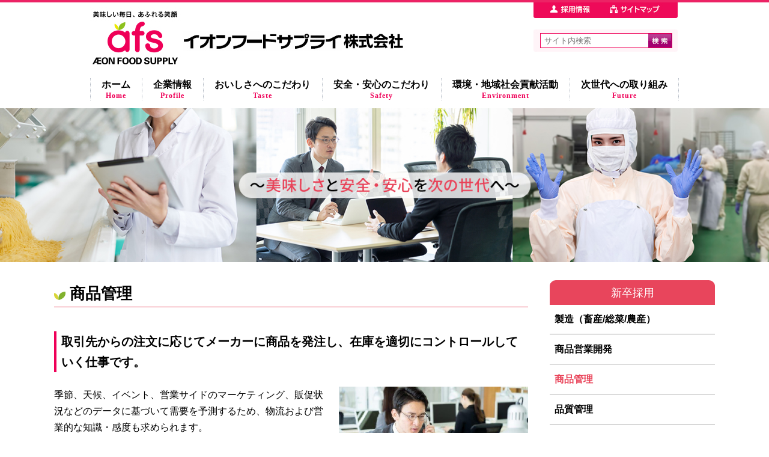

--- FILE ---
content_type: text/html; charset=UTF-8
request_url: https://www.aeon-fs.com/recruit_new.php?id=4
body_size: 3803
content:
<!doctype html>
<html lang="ja">
<head>
<meta charset="UTF-8">
<meta http-equiv="X-UA-Compatible" content="IE=edge">
<meta name="viewport" content="width=device-width, initial-scale=1, maximum-scale=2"><title>商品管理｜イオンフードサプライ株式会社</title>
<link rel="stylesheet" type="text/css" media="all" href="css/import.css">
<link href="css/sub.css" rel="stylesheet" type="text/css" />
<!--[if IE]>
<link rel="stylesheet" media="all" href="css/ie8.css">
<![endif]-->



<script type="text/Javascript" src="js/jquery.js"></script>
<script type="text/Javascript" src="js/ws.js"></script>
</head>


<body class="page">
  <div id="wrapper">
    <noscript><p id="jsoff">このコンテンツはjavascriptに最適化されています。<br>javascriptを有効にしてください。</p></noscript>

    <header>
    <div id="header_inner">
        <div id="header_left">
            <h1><a href="./"><img class="for_pc" src="./common/logo.jpg" alt="美味しい毎日、あふれる笑顔 イオンフードサプライ株式会社" /><img class="for_sp" src="./common/logo_sp.jpg" alt="美味しい毎日、あふれる笑顔 イオンフードサプライ株式会社" /></a></h1>
        </div>
        <!-- /#header_left -->
        <div id="header_right">
            <div id="right_top">
                <p class="tel_header"><a href="recruit_top.php" class="imgHover08"><img class="for_pc" src="./common/btn_recruit.jpg" alt="採用情報" /><img class="for_sp" src="./common/btn_recruit_sp.png" alt="採用情報" /></a>
                </p>
                <p class="btn_mail">
                    <a href="sitemap.php" class="imgHover08"><img class="for_pc" src="./common/btn_sitemap.jpg" alt="お問い合わせ" /><img class="for_sp" src="./common/btn_sitemap_sp.png" alt="お問い合わせ" />
                    </a>
                </p>

            </div>
            <diV id="right_bottom">
                <div id="search_area">
                  <form action="https://www.google.co.jp/search">
                    <input type="hidden" name="hl" value="ja" />
                    <input type="hidden" name="ie" value="UTF-8" />
                    <input type="hidden" name="oe" value="UTF-8" />
                    <input type="hidden" name="as_sitesearch" value="www.aeon-fs.com" />
                    <input type="text" name="q" maxlength="255" value="" class="txt" placeholder="サイト内検索"/>
                    <button type="submit" class="imgHover08"><img src="./common/btn_search.jpg" alt="検索"></button>
                  </form>
                </div>
                <p class="open_navs" id="open_navs_b">
                  <a id="nav_btn" href="javascript: void(0);" onclick="kiChangeClass('nav_btn' , 'batsu');kiChangeClass('navs_wrapper' , 'close_disp');kiChangeClass('navs' , 'close_disp'); kiChangeClass('navs_wrapper_a','opened_menu');"><span id="mtob1">OPEN</span><span id="mtob2">MENU</span><span id="mtob3">CLOSE</span></a>
                </p>
                <p id="pagetop">
                  <a href="#wrapper"><img src="common/btn_pagetop.jpg" alt="" width="45" height="45">
                  </a>
                </p>


            </diV>
        </div>
        <!-- /#header_right -->
    </div>
    <!-- /#header_inner -->
</header>
<!-- header -->


<div id="navs_wrapper">
<p id="navs_wrapper_p"><a id="navs_wrapper_a" class="clearfix" onclick="kiChangeClass('nav_btn' , 'batsu');kiChangeClass('navs_wrapper' , 'close_disp');kiChangeClass('navs' , 'close_disp'); kiChangeClass('navs_wrapper_a','opened_menu');"><span>Close</span></a></p>

<div id="navs">

<nav id="gnav_outer">
	<ul id="gnav">
						<li id="gnav01">
			<a href="./">ホーム				<span>Home</span>
			</a>
		</li>						<li id="gnav02">
			<a href="profile.php">企業情報				<span>Profile</span>
			</a>
		</li>						<li id="gnav03">
			<a href="taste.php">おいしさへのこだわり				<span>Taste</span>
			</a>
		</li>						<li id="gnav04">
			<a href="safety.php">安全・安心のこだわり				<span>Safety</span>
			</a>
		</li>						<li id="gnav05">
			<a href="environment.php">環境・地域社会貢献活動				<span>Environment</span>
			</a>
		</li>						<li id="gnav06">
			<a href="future.php">次世代への取り組み				<span>Future</span>
			</a>
		</li>		</ul>
	<!-- / #gnav -->
	</nav>
<!-- /#gnav_outer -->

<div id="search_area_sp" class="for_sp">
	<form action="https://www.google.co.jp/search">
		<input type="hidden" name="hl" value="ja" />
		<input type="hidden" name="ie" value="UTF-8" />
		<input type="hidden" name="oe" value="UTF-8" />
		<input type="hidden" name="as_sitesearch" value="www.aeon-fs.com" />
		<input type="text" name="q" maxlength="255" value="" class="txt" placeholder="サイト内検索"/>
		<button type="submit" class="imgHover08"><img src="./common/btn_search_sp.png" alt="検索"></button>
	</form>
</div>


</div><!-- /#navs -->

</div>

    <div id="mainvisual">
        <div id="mainvisual_inner" class="full">
          <h2><img src="./images/page/sub_main_vs.jpg" alt="美味しさと安全・安心を次の世代へ"></h2>
        </div>
        <!-- /#mainvisual_inner -->
    </div>
    <!-- /#mainvisual -->

    <div id="page" class="page recruit_new">

    <div id="content_wrapper">

    <div id="main_column">

    <h1>商品管理</h1>

    



	<h2 id="heading1">取引先からの注文に応じてメーカーに商品を発注し、在庫を適切にコントロールしていく仕事です。</h2>	<div class="paragraph">
	
	
	
			

									

													<div class="pic_part_list layout_right">																			<p class="imagination wizpain">
																																			<img src="./kanri/image.php?file=recruit_new.4.1.jpg" alt="">
																																												</p>
																												<div class="free"><p>季節、天候、イベント、営業サイドのマーケティング、販促状況などのデータに基づいて需要を予測するため、物流および営業的な知識・感度も求められます。</p>

<p>イオングループなどの店舗に、お客さまが求める商品を欠品させることなくお届けし、売場のチャンスロス削減の支援に向けて日々精度の高い在庫管理を実践しています。</p></div>
																	</div>
							
									
				
			
			

			
			

			


			
			
			
			



			

		
	
</div>

	<h2 id="heading2">関連ページ</h2>	<div class="paragraph">
	
	
	
			

				
				
			
			

			
			

			


							<div class="layout_line clearfix">
																		<p class="imagination edge">
																	<a href="taste.php?id=2"><img src="./kanri/image.php?file=recruit_new.4.2.jpg" alt="原料のこだわり"></a>
																																			<a href="taste.php?id=2"><span>原料のこだわり</span></a>
																									</p>
															</div>
			
			
			
			



			

		
	
</div>

    <!--/main_column--></div>

    <div id="side_column">

<div id="menu">

	<div class="menu profile">
	<h2>会社概要</h2>	<ul id="profile" class="side_menu">
			<li class=""><a href="profile.php?id=1">代表ごあいさつ</a></li>
					<li class=""><a href="profile.php?id=2">会社概要</a></li>
					<li class=""><a href="profile.php?id=9">イオン基本理念</a></li>
					<li class=""><a href="profile.php?id=10">イオングループ未来ビジョン</a></li>
					<li class=""><a href="profile.php?id=3">イオンフードサプライ企業理念</a></li>
					<li class=""><a href="profile.php?id=12">イオンフードサプライ健康経営宣言</a></li>
					<li class=""><a href="profile.php?id=4">沿革</a></li>
		</ul>
	<ul id="profile" class="side_menu">
		<li class=""><a href="profile_map.php">主なセンター所在地</a></li>
	</ul>
	</div>

	<div class="menu taste">
	<h2>おいしさへのこだわり</h2>	<ul id="taste" class="side_menu">
			<li class=""><a href="taste.php?id=1">開発のこだわり</a></li>
					<li class=""><a href="taste.php?id=2">原料のこだわり</a></li>
					<li class=""><a href="taste.php?id=3">製造のこだわり</a></li>
		</ul>
	</div>

	<div class="menu safety">
	<h2>安全・安心へのこだわり</h2>	<ul id="safety" class="side_menu">
			<li class=""><a href="safety.php?id=7">品質のこだわり</a></li>
					<li class=""><a href="safety.php?id=9">認証取得事業所一覧</a></li>
					<li class=""><a href="safety.php?id=2">配送のこだわり</a></li>
					<li class=""><a href="safety.php?id=3">牛肉安心システム</a></li>
		</ul>
	</div>

	<div class="menu environment">
	<h2>環境・地域社会貢献活動</h2>	<ul id="environment" class="side_menu">
			<li class=""><a href="environment.php?id=4">人と地球にやさしい企業をめざして</a></li>
						<li class=""><a href="environment.php?id=7">社会貢献活動</a></li>
		</ul>
	</div>

	<div class="menu future">
	<h2>次世代への取り組み</h2>	<ul id="future" class="side_menu">
			<li class=""><a href="future.php?id=1">未来へつなぐ</a></li>
		</ul>
	</div>

	<div class="menu recruit">
	<h2><a href="recruit_top.php">採用情報</a></h2>		</div>

	<div class="menu recruit_new">
	<h2><a href="recruit_new_top.php">新卒採用</a></h2>	<ul id="recruit_new" class="side_menu current">
			<li class=""><a href="recruit_new.php?id=1">製造（畜産/総菜/農産）</a></li>
					<li class=""><a href="recruit_new.php?id=3">商品営業開発</a></li>
					<li class=" current"><a href="recruit_new.php?id=4">商品管理</a></li>
					<li class=""><a href="recruit_new.php?id=5">品質管理</a></li>
					<li class=""><a href="recruit_new.php?id=6">機械・設備</a></li>
					<li class=""><a href="recruit_new.php?id=7">ハンドリング</a></li>
					<li class=""><a href="recruit_new.php?id=8">流通</a></li>
					<li class=""><a href="recruit_new.php?id=9">人事・総務・経理</a></li>
					<li class=""><a href="recruit_new.php?id=10">情報システム</a></li>
		</ul>
	</div>

	<div class="menu content">
		<li><a href="content.php?id=1">プライバシーポリシー</a></li>	</div>

	<div class="menu inquiry">
	<h2>お問い合わせ</h2>
	<ul id="side_menu">
			<li><a href="inquiry.php?id=1">お問い合わせ</a></li>
	</ul>
	</div>


</div>
<ul id="side_banner"></ul>

<!--/side_column--></div>

    
    <!--/content_wrapper--></div>

    <footer>
    <div id="footer_inner">

        <div id="footer_left">
          <ul class="f_link01">
	<li><a href="sitemap.php">サイトマップ</a></li>
			<li><a href="content.php?id=1">プライバシーポリシー</a></li>	</ul>
        </div>
        <!-- /#footer_left -->

        <div id="footer_right">
            <p class="copy">Copyright (C) 2023 AEON Food Supply LTD All Right Reserved</p>
        </div>
        <!-- /#footer_right -->
    </div>
    <!-- /#footer_inner -->
</footer>
<!-- /#footer -->


<div id="footer_bottom">
    <div id="footer_bottom_inner">
        <p id="f_logo">
            <a href="./"><img src="./common/f_logo.jpg" alt="AEON">
            </a>
        </p>
        <p class="address">イオンフードサプライ株式会社<br>本社所在地&nbsp;&nbsp;&nbsp;〒273-0014 千葉県船橋市高瀬町24番6号&nbsp;&nbsp;TEL(047) 431-8396&nbsp;&nbsp;FAX(047) 432-3748
        </p>
        <p id="f_logo_right"><a href="https://www.aeon.info/" target="_blank">
            <img src="./common/f_logo02.jpg" alt="AEON 木を植えています 私たちはイオンです"><a href="./">
        </p>
    </div>
</div>

    <!--/home--></div>

  </div>
  <!-- /#wrapper -->
  <script type="text/javascript" src="js/pageTop.js"></script><!-- ページスクロール -->

</body>
</html>


--- FILE ---
content_type: text/css
request_url: https://www.aeon-fs.com/css/import.css
body_size: 75
content:
@charset "utf-8";

/*
	Site Name: connetta WEB Smart3
	Description: style import
	Version: 1.0
	Author: DIS_ART_WORKS
*/

/* Set Base Style
----------------------------------------- */
@import "init.css";
@import "settings.css";
@import "jquery.bxslider.css";
@import "base.css";
@import "home.css";
@import "home_op.css";
@import "base_op.css";
@import "page.css";
@import "page_op.css";
@import "inquiry.css";
@import "inquiry_op.css";


--- FILE ---
content_type: text/css
request_url: https://www.aeon-fs.com/css/sub.css
body_size: 1139
content:
/* mainvisual */
#mainvisual{
	background: #ffeef4;
	min-height: 180px;
	text-align: center;
}
.contents_left{
	min-height: 600px;
}
.txt_box{
	padding-bottom: 30px;
}
.box_item{
	overflow: hidden;
}
.box_left{
	float: left;
	width: 350px;
}
.box_right{
	float: right;
	width: 300px;
}

.sub_h3{
	margin-bottom: 38px;
}
.sub_h4{
	background-color: #ef0058;
	color: #ffffff;
	padding: 5px 5px 5px 10px;
	margin: 0 0 15px 0;
	font-size: 14px;
}
.sub_h5{
	font-size: 15px;
}
.bolder{
	font-size: 18px;
	font-weight: bold;
	margin-bottom: 15px;
}

.safety_list li{
	overflow: hidden;
	margin: 0 0 20px 0;
}
.safety_list li p{
	float: left;
}
.safety_right{
	width: 85%;
	float: right;
}

}

.safety2_list li{
	overflow: hidden;
	margin: 0 0 20px 0;
}
.safety2_list li p{
	float: left;
}
.safety2_right{
	width: 94%;
	float: right;
}

/* link box */
.link_box{
	width: 225px;
	padding: 5px 5px 5px 15px;
	background-color: #f5f5f5;
}
.link_box a{
	padding-right: 22px;
	text-decoration: underline;
	color: #a10e6e;
	background-image: url(../common/ic_link.png);
	background-repeat: no-repeat;
	background-position: right 1px;
}
.link_box a:hover{
	text-decoration: none;
}

/*side navigation*/
.side_nav{
	margin: 0 0 30px 0;
}
.side_nav li{
	border-bottom: 1px dotted #dadee4;
}
.side_nav li a{
	display: block;
	padding: 8px 0 8px 25px;
	background-position: 10px center;
	background-repeat: no-repeat;
	text-decoration: none;
}
.side_nav li a:hover,.side_nav li a.s_active{
	background-image:  url(../common/ic_arrow.png);
	background-color: #fff4f7;
}
.data_box{
	padding: 20px;
	background-color: #f5f5f5;
}
.data_box h5{
	font-size: 13px;
	border-bottom: 1px dotted #a10e6e;
	padding-bottom: 5px;
	margin-bottom: 5px;
}
.ic_square {
	font-size: 10px;
	color: #a30170;
	padding-right: 5px;
}

/* table style */
.t_style01{
	border-collapse: collapse;
	width: 100%;
	text-align: left;
	background-image: url(../common/t_border01.gif);
	background-position: right -1px;
	background-repeat: no-repeat;
}
.t_style01 th{
	width: 140px;
	padding: 12px 0 12px 20px;
	border-top: 2px solid #a10e6e;
	border-bottom: 2px solid #a10e6e;
}
.t_style01 td{
	padding: 12px 0 12px 40px;
	background-image: url(../common/t_border01.gif);
	background-position: left bottom;
    vertical-align:middle;
	background-repeat: no-repeat;
}

.t_style02{
	border-collapse: collapse;
	width: 100%;
	text-align: left;
	background-image: url(../common/t_border01.gif);
	background-position: right -1px;
	background-repeat: no-repeat;
}
.t_style02 th{
	vertical-align: top;
	padding: 7px 0 7px 0px;
	border-bottom: 1px solid #dadee4;
	text-align: left;
}
.t_style02 td{
	vertical-align: top;
	padding: 7px 0 7px 0px;
	border-bottom: 1px solid #dadee4;
}

.check_list li{
	margin-bottom: 20px;
	padding-left: 45px;
	background-image: url(../common/ic_check.jpg);
	background-position: left top;
	background-repeat: no-repeat;
}

.policy_box{
	border: 1px solid #dadde6;
	padding: 20px;
}
.policy_in{
	border-bottom: 1px solid #dadde6;
	padding: 0 0 20px 0;
	margin: 0 0 20px 0;
}
.plicy_list{
	background-color: #fff4f7;
	padding: 20px;
}
.plicy_list h5{
	padding-bottom: 10px;
	margin-bottom: 10px;
	font-size: 14px;
	font-weight: normal;
	border-bottom: 1px solid #eb165a;
}

/* profile */
#map{
	background: url(../images/page/map_bg2.jpg) no-repeat left top;
	height: 590px;
	position: relative;
  font-size: 14px;
	background-size: contain;
}
#map li{
	line-height: 165%;
}

/*東北エリア*/
#map_link01{
	position: absolute;
	right: 60px;
	top: 187px;
}

/*関東エリア*/
#map_link02{
	position: absolute;
	right: 60px;
	top: 295px;
}

/*中部エリア*/
#map_link03{
	position: absolute;
	left: 137px;
	top: 136px;
}

/*関西エリア*/
#map_link04{
	position: absolute;
	right: 264px;
	top: 400px;
}

/*中四国エリア*/
#map_link05{
	position: absolute;
	left: 2px;
	top: 264px;
}

/*九州エリア*/
#map_link06{
	position: absolute;
	left: 2px;
	top: 400px;
}

.base_area{
	margin-bottom: 40px;
}


--- FILE ---
content_type: text/css
request_url: https://www.aeon-fs.com/css/init.css
body_size: 896
content:
@charset "utf-8";

/*
 * Site Name: connetta WEB Smart5
 * File Name init.css
 * Description: initial setting
 * Version: 1.0
 * Author: DIS_ART_WORKS
 */

/*
init
--------------------*/
html, body, div, span, object, iframe,h1, h2, h3, h4, h5, h6, p, blockquote, pre,abbr, address, cite, code,del, dfn, em, img, ins, kbd, q, samp,small, strong, sub, sup, var,b, i,dl, dt, dd, ol, ul, li,fieldset, form, label, legend,table, caption, tbody, tfoot, thead, tr, th, td,article, aside, dialog, figure, footer, header,hgroup, menu, nav, section,time, mark, audio, video
{
	margin: 0;
	padding: 0;
	font-size: 100%;
	font-weight:normal;
	list-style:none;
}

/*
base tag setting
--------------------*/
html {
	font-size: 100%;
}
body {
	-ms-text-size-adjust: 100%;
	-webkit-text-size-adjust: 100%;
	font-family: "Yu Gothic Medium", "游ゴシック Medium", YuGothic, "游ゴシック体", "メイリオ", Meiryo, "ヒラギノ角ゴ ProN W3", "Hiragino Kaku Gothic ProN", sans-serif;
	font-size: 16px;
	color: #333;
	line-height: 1.75;
}

img {
	max-width: 100%;
	height: auto;
	border: none;
	vertical-align: bottom;
}

table {
	border-collapse: collapse;
	border-spacing: 0;
}

table td,
table th {
	border-width: 1px;
	border-style: solid;
}

a {
	color: #000;
	text-decoration: none;
	outline: none;
}
a:hover {
	text-decoration: underline;
}

/* base id setting
-------------------------------------------------------------------------------------*/
/* #header_wrapper:before,
#content_wrapper:before,
#footer_wrapper:before,
#header:before,
#footer:before,
#topicpath:before,
#header_wrapper:after,
#content_wrapper:after,
#footer_wrapper:after,
#header:after,
#footer:after,
#topicpath:after
 {
	content: "";
	display: table;
}

#header_wrapper:after,
#content_wrapper:after,
#footer_wrapper:after,
#header:after,
#footer:after,
#topicpath:after
 {
	clear: both;
}

#header_wrapper,
#content_wrapper,
#footer_wrapper,
#header,
#footer,
#topicpath
 {
	zoom: 1;
} */

#header_wrapper,
#content_wrapper,
#footer_wrapper {
	width: 100%;
}

@media only screen and (max-width: 1200px){

	#header,
	#content_wrapper,
	#footer {
		width: 98%;
	}

}

#header,
#content_wrapper,
#main_images,
#footer {
	margin: 0 auto;
	text-align: left;
	min-width: 320px;
}



/*width setting
---------------------------------------------------------------*/
#header,
#content_wrapper,
#main_images,
#footer {
	max-width: 1200px;
}

#main_column {
	width: 71.75%;
}

#side_column {
	width: 25%;
}


--- FILE ---
content_type: text/css
request_url: https://www.aeon-fs.com/css/settings.css
body_size: 2286
content:
@charset "UTF-8";
/* start css global settings ------------------------------------------------------------------------ */

/* common settings reset */
html, html, body, div, span, object, iframe, h1, h2, h3, h4, h5, h6, p, blockquote, pre, abbr, address, cite, code, del, dfn, em, img, ins, kbd, q, samp, small, strong, sub, sup, var, b, i, dl, dt, dd, ol, ul, li, fieldset, form, label, legend, caption, tbody, tfoot, thead, article, aside, canvas, details, figcaption, figure, footer, header, hgroup, menu, nav, section, summary, time, mark, audio, video {margin:0;padding:0;border:0;}
ul, li {list-style-type: none;}

/* img setting */
a:link img,a:visited img { text-decoration: none; border: none 0px; }
img { vertical-align:bottom;}

/* button setting */
button { text-decoration: none; border: none; background: none; cursor: pointer; }

/* table setting */
table { border-collapse: collapse; border-spacing: 0; }

/* opacity setting */
.imgHover00:hover {opacity:0;filter: alpha(opacity=0);-ms-filter: "alpha( opacity=0 )";}.imgHover01:hover {opacity:0.1;filter: alpha(opacity=10);-ms-filter: "alpha( opacity=10 )";}.imgHover02:hover {opacity:0.2;filter: alpha(opacity=20);-ms-filter: "alpha( opacity=20 )";}.imgHover03:hover {opacity:0.3;filter: alpha(opacity=30);-ms-filter: "alpha( opacity=30 )";}.imgHover04:hover {opacity:0.4;filter: alpha(opacity=40);-ms-filter: "alpha( opacity=40 )";}.imgHover05:hover {opacity:0.5;filter: alpha(opacity=50);-ms-filter: "alpha( opacity=50 )";}.imgHover06:hover {opacity:0.6;filter: alpha(opacity=60);-ms-filter: "alpha( opacity=60 )";}.imgHover07:hover {opacity:0.7;filter: alpha(opacity=70);-ms-filter: "alpha( opacity=70 )";}.imgHover08:hover {opacity:0.8;filter: alpha(opacity=80);-ms-filter: "alpha( opacity=80 )";}.imgHover09:hover {opacity:0.9;filter: alpha(opacity=90);-ms-filter: "alpha( opacity=90 )";}
/*画像透過*/
a.imgHover00:hover img{opacity:0;filter: alpha(opacity=0);-ms-filter: "alpha( opacity=0 )";}
a.imgHover01:hover img{opacity:0.1;filter: alpha(opacity=10);-ms-filter: "alpha( opacity=10 )";}
a.imgHover02:hover img{opacity:0.2;filter: alpha(opacity=20);-ms-filter: "alpha( opacity=20 )";}
a.imgHover03:hover img{opacity:0.3;filter: alpha(opacity=30);-ms-filter: "alpha( opacity=30 )";}
a.imgHover04:hover img{opacity:0.4;filter: alpha(opacity=40);-ms-filter: "alpha( opacity=40 )";}
a.imgHover05:hover img{opacity:0.5;filter: alpha(opacity=50);-ms-filter: "alpha( opacity=50 )";}
a.imgHover06:hover img{opacity:0.6;filter: alpha(opacity=60);-ms-filter: "alpha( opacity=60 )";}
a.imgHover07:hover img{opacity:0.7;filter: alpha(opacity=70);-ms-filter: "alpha( opacity=70 )";}
a.imgHover08:hover img{opacity:0.8;filter: alpha(opacity=80);-ms-filter: "alpha( opacity=80 )";}
a.imgHover09:hover img{opacity:0.9;filter: alpha(opacity=90);-ms-filter: "alpha( opacity=90 )";}

/* smoothing action setting css3 */
.fade01 {
	-webkit-transition: 0.1s ease-in-out;
	-moz-transition: 0.1s ease-in-out;
	-o-transition: 0.1s ease-in-out;
	transition: 0.1s ease-in-out;
}
.fade02 {
    -webkit-transition: 0.3s ease-in-out;
    -moz-transition: 0.3s ease-in-out;
    -o-transition: 0.3s ease-in-out;
    transition: 0.3s ease-in-out;
}
.fade06 {
    -webkit-transition: 0.6s ease-in-out;
    -moz-transition: 0.6s ease-in-out;
    -o-transition: 0.6s ease-in-out;
    transition: 0.6s ease-in-out;
}
.fade04 {
	-webkit-transition: 0.9s ease-in-out;
	-moz-transition: 0.9s ease-in-out;
	-o-transition: 0.9s ease-in-out;
	transition: 0.9s ease-in-out;
}
.fade05 {
    -webkit-transition: 1.2s ease-in-out;
    -moz-transition: 1.2s ease-in-out;
    -o-transition: 1.2s ease-in-out;
    transition: 1.2s ease-in-out;
}

/* link settings */
a{
	color: #000000;
	text-decoration: none;
}
a:link{
	color: #000000;
	text-decoration: none;
}
a:visited{
	color: #000000;
	text-decoration: none;
}
a:hover{
	color: #000000;
	text-decoration: underline;
}
a:active{
	color: #000000;
	text-decoration: none;
}

footer a{
	color: #ffffff;
	text-decoration: none;
}
footer a:link{
	color: #ffffff;
	text-decoration: none;
}
footer a:visited{
	color: #ffffff;
	text-decoration: none;
}
footer a:hover{
	color: #ffffff;
	text-decoration: underline;
}
footer a:active{
	color: #ffffff;
	text-decoration: none;
}

/* ▼ adjust padding or margin */

/*padding right*/
.pd_r05{padding-right: 5px;}.pd_r10{padding-right: 10px;}.pd_r15{padding-right: 15px;}.pd_r20{padding-right: 20px;}.pd_r25{padding-right: 25px;}.pd_r30{padding-right: 30px;}.pd_r35{padding-right: 35px;}.pd_r40{padding-right: 40px;}.pd_r45{padding-right: 45px;}.pd_r50{padding-right: 50px;}

/*padding left*/
.pd_l05{padding-left: 5px;}.pd_l10{padding-left: 10px;}.pd_l15{padding-left: 15px;}.pd_l20{padding-left: 20px;}.pd_l25{padding-left: 25px;}.pd_l30{padding-left: 30px;}.pd_l35{padding-left: 35px;}.pd_l40{padding-left: 40px;}.pd_l45{padding-left: 45px;}.pd_l50{padding-left: 50px;}

/*padding top*/
.pd_t05{padding-top: 5px;}.pd_t10{padding-top: 10px;}.pd_t15{padding-top: 15px;}.pd_t20{padding-top: 20px;}.pd_t25{padding-top: 25px;}.pd_t30{padding-top: 30px;}.pd_t35{padding-top: 35px;}.pd_t40{padding-top: 40px;}.pd_t45{padding-top: 45px;}.pd_t50{padding-top: 50px;}

/*padding bottom*/
.pd_b05{padding-bottom: 5px;}.pd_b10{padding-bottom: 10px;}.pd_b15{padding-bottom: 15px;}.pd_b20{padding-bottom: 20px;}.pd_b25{padding-bottom: 25px;}.pd_b30{padding-bottom: 30px;}.pd_b35{padding-bottom: 35px;}.pd_b40{padding-bottom: 40px;}.pd_b45{padding-bottom: 45px;}.pd_b50{padding-bottom: 50px;}

/* ▼ adjust box width % */
.box01 {width:1%;}.box02 {width:2%;}.box03 {width:3%;}.box04 {width:4%;}.box05 {width:5%;}.box06 {width:6%;}.box07 {width:7%;}.box08 {width:8%;}.box09 {width:9%;}.box10 {width:10%;}.box11 {width:11%;}.box12 {width:12%;}.box13 {width:13%;}.box14 {width:14%;}.box15 {width:15%;}.box16 {width:16%;}.box17 {width:17%;}.box18 {width:18%;}.box19 {width:19%;}.box20 {width:20%;}.box21 {width:21%;}.box22 {width:22%;}.box23 {width:23%;}.box24 {width:24%;}.box25 {width:25%;}.box26 {width:26%;}.box27 {width:27%;}.box28 {width:28%;}.box29 {width:29%;}.box30 {width:30%;}.box31 {width:31%;}.box32 {width:32%;}.box33 {width:33%;}.box34 {width:34%;}.box35 {width:35%;}.box36 {width:36%;}.box37 {width:37%;}.box38 {width:38%;}.box39 {width:39%;}.box40 {width:40%;}.box41 {width:41%;}.box42 {width:42%;}.box43 {width:43%;}.box44 {width:44%;}.box45 {width:45%;}.box46 {width:46%;}.box47 {width:47%;}.box48 {width:48%;}.box49 {width:49%;}.box50 {width:50%;}.box51 {width:51%;}.box52 {width:52%;}.box53 {width:53%;}.box54 {width:54%;}.box55 {width:55%;}.box56 {width:56%;}.box57 {width:57%;}.box58 {width:58%;}.box59 {width:59%;}.box60 {width:60%;}.box61 {width:61%;}.box62 {width:62%;}.box63 {width:63%;}.box64 {width:64%;}.box65 {width:65%;}.box66 {width:66%;}.box67 {width:67%;}.box68 {width:68%;}.box69 {width:69%;}.box70 {width:70%;}.box71 {width:71%;}.box72 {width:72%;}.box73 {width:73%;}.box74 {width:74%;}.box75 {width:75%;}.box76 {width:76%;}.box77 {width:77%;}.box78 {width:78%;}.box79 {width:79%;}.box80 {width:80%;}.box81 {width:81%;}.box82 {width:82%;}.box83 {width:83%;}.box84 {width:84%;}.box85 {width:85%;}.box86 {width:86%;}.box87 {width:87%;}.box88 {width:88%;}.box89 {width:89%;}.box90 {width:90%;}.box91 {width:91%;}.box92 {width:92%;}.box93 {width:93%;}.box94 {width:94%;}.box95 {width:95%;}.box96 {width:96%;}.box97 {width:97%;}.box98 {width:98%;}.box99 {width:99%;}.box100 {width:100%;}

/* float setting */
.flt_l { float: left; }
.flt_r { float: right; }
.flt_c{ clear: both; }

/* overflow setting */
.of_h { overflow: hidden; }

/* position setting */
.ps_rl { position: relative; }
.ps_ab { position: absolute; }

/* text-align setting */
.aln_l{ text-align: left; }
.aln_c { text-align: center; }
.aln_r { text-align: right; }
.aln_j { text-align: justify; text-justify: inter-ideograph; }


/* -------- start = flex style settings -------- */

body{
	background-color: #ffffff;
	color: #000000;
	font-weight: normal;
	font-size: 13px;
	font-family: Verdana, Roboto, "Droid Sans", "游ゴシック", YuGothic, "ヒラギノ角ゴ ProN W3", "Hiragino Kaku Gothic ProN", "メイリオ", Meiryo, sans-serif;
	line-height: 1.7;
}

/* font settings */
.f_style01 {
	color: #a30170;
}
.f_style01_ic {
	font-size: 10px;
	color: #a30170;
}
.f_style02 {
    color: #66d9ef;
}
.f_style03 {
    color: #cccccc;
}

/* img settings */
.img_left {
	float:left;
	padding: 5px 25px 15px 0;
}
.img_right {
	float:right;
	padding: 5px 0 15px 25px;
}

/* element active setting */
.active {
    filter: alpha(opacity=50);
    -ms-filter: "alpha( opacity=50 )";
    -moz-opacity: 0.5;
    opacity: 0.5;
}


/* -------- end = flex style settings -------- */

/* end global settings ------------------------------------------------------------------------ */


--- FILE ---
content_type: text/css
request_url: https://www.aeon-fs.com/css/base.css
body_size: 4147
content:
@charset "utf-8";

/*
 * Site Name: connetta WEB Smart5
 * File Name base.css
 * Description: Basic Style
 * Version: 1.0
 * Author: DIS_ART_WORKS
 */


/*
 base tag
 ------------------------------------------------- */
h1 {
}

#header h1,
#header p#title{
	position: inherit;
	height: auto;
	padding: 0;
	line-height: 1;
	background: none;
	margin: 0;
	border: none;
}

h2 {
}



/* base class
----------------------------------------------------------- */

/* For modern browsers */
/* .clearfix:before,
.clearfix:after {
	content: "";
	display: table;
} */

/* .clearfix:after {
	clear: both;
} */

/* For IE 6/7 (trigger hasLayout) */
/* .clearfix {
	zoom: 1;
} */

.disp_none{
	display: none;
}



/* Base Contents, Layout
----------------------------------------------------------- */

/* --- head --- */
#header_wrapper{
	border-top: 3px solid #67A139;
	padding: 0; /*for main navi*/
}

#header {
	position: relative;
}

header .for_sp {
	display: none;
}

#header #site_lead {
	line-height: 1.8;
	font-size: 0.8em;
	padding-bottom: 0.6em;
}


/* --- main --- */
#content_wrapper {
	position: relative;
	padding:0 0 30px;
}

#main_column {
	float: left;
}


.news_date,
#page_lead,
.paragraph_lead
{
}

#internal_link,
.paragraph {

}


/* --- side --- */
#side_column {
	float: right;
}

#side_column .menu {
	margin-bottom: 1em;
	display: none;
}

.profile #side_column .menu.profile,
.taste #side_column .menu.taste,
.safety #side_column .menu.safety,
.environment #side_column .menu.environment,
.future #side_column .menu.future,
.recruit #side_column .menu.recruit,
.recruit_new #side_column .menu.recruit_new {
	display: block;
}

#side_column .menu h2 {
	padding: 0.3rem 0;
	display: block;
	background-color: #e8455c;
	color: #fff;
	font-size: 1.15rem;
	text-align: center;
	border-radius: 10px 10px 0 0;
	overflow: hidden;
}

#side_column .menu h2 a {
	display: block;
	color: #fff;
	background-color: #e8455c;
}

#side_column .menu h2 a:hover {
	text-decoration: none;
	opacity: 0.8;
}

#side_column .menu li {
	border-bottom: 1px solid #e6e6e6;
}

#side_column .menu li a {
	display: block;
	padding: 0.75em 0.5em;
	font-weight: bold;;
	line-height: 1.5em;
	position: relative;
	border-bottom: 1px solid #cccccc;
}

#side_column .menu li a:hover {
	color: #e94258;
	text-decoration: none;
}

#side_column .menu li.current a {
	color: #e94258;
}

#side_column .menu li.current a:after {
	border-color: #fff;
}

#side_column .menu li.current a:hover:after {
	border-color: #325a12;
}

/* --- footer --- */
#footer_wrapper {
	border-top: 5px solid #67A139;
	background-color: #eef6e8;
}

#footer {
	margin: 0 auto;
	padding: 0.5em 0 3em;
}

#footer ul#footer_nav {
	list-style: none;
	margin: 0.5em auto 0;
}

#footer ul#footer_nav li {
	float: left;
	padding-right: 2em;
}

#footer ul#footer_nav li a
{
	display: block;
	line-height: 1.8em;
	padding:  0 0 0 18px;
	color: #000;
	position: relative;
	background: url(../common/arrow.png) left 50% no-repeat;
}

#footer #footer_copyright {
	clear: both;
	margin: 0 auto;
	text-align: center;
	padding: 0.5em 0 1.5em;
}

#footer #footer_lead {
	clear: both;
	margin: 0 auto;
	text-align: left;
	padding: 1em 0 0;
}

/* head nav
------------------------------------------------------------ */

/* --- trigger of slide nav --- */
#header #open_navs{
	display: none;
}

/* --- base of slide nav --- */
#navs_wrapper_a span{
	display: none;
}

#fcontents_nav{
	display: none;
}

#navs_wrapper{
	z-index: 0;
}

#header #navs_wrapper_p a{
	display: none;
	position: fixed;
	width: 0%;
	height: 0%;
	z-index: 0;
}

#header #navs_wrapper_p a.navs_wrapper_a{
	position: fixed;
	display: block;
	width: 100%;
	height: 100%;
	z-index: 30;
	cursor: pointer;
}

#navs h2#navs_head {
		display: none;
}

#search_area_sp {
		display: none;
}

/* --- header sub nav --- */
ul#sub_nav {
	position: absolute;
	display: table;
	width: 33%;
	text-align: center;
	table-layout: fixed;
	right: 0;
}

ul.nopain {
	bottom: 0;
}


ul.wizpain {
	bottom: 5.0em;
}

ul#sub_nav li {
	display: table-cell;
	padding: 1px;
}

ul#sub_nav li a {
	display: block;
	line-height: 1.8em;
	padding: 0.5em 0 0.5em 1.5em;
	color: #fff;
	border-radius: 3px;
	-webkit-border-radius: 3px;
	-moz-border-radius: 3px;
	position: relative;
	background: url(../common/arrow_w.png) 1em 50% no-repeat #172A88;
}

/*
ul#sub_nav li a:after
{
	position: absolute;
	border-right: 3px solid #fff;
	border-top: 3px solid #fff;
	content: "";
	width: 8px;
	height: 8px;
	left: 15px;
	top: 50%;
	margin-top: -6px;
	transform: rotate(45deg);
	-webkit-transform: rotate(45deg);
	border: none\9;
	background-color: #fff\9;
}
*/

ul#sub_nav li.current a
{
	background-color: #0A143C;
}

ul#sub_nav li.current a:hover,
ul#sub_nav li a:hover {
	transition: all 500ms;
	color: #eee;
	background-color: #9EA0BF;
	text-decoration: none;
}


/* --- header main nav --- */
ul#main_nav {
	position: relative;
	display: table;
	width: 100%;
	text-align: center;
	table-layout: fixed;
	margin: 1em 0 0;
}

ul#main_nav li {
	display: table-cell;
	padding: 1px;
}

ul#main_nav li a {
	display: block;
	line-height: 1.8em;
	padding: 1em 0;
	background-color: #67A139;
	color: #fff;
}

ul#main_nav li.current a {
	background-color: #678152;
	color: #fff;
	font-weight: bold;
	text-decoration: none;
}

ul#main_nav li a:hover{
	transition: background-color 500ms;
	color: #eee;
	text-decoration: none;
	background-color: #678152;
}

/* --- side nav in header --- */
.header_side_menu{
	display: none;
	padding-top: 1em;
}




/* head nav
------------------------------------------------------------ */

/* --- trigger of slide nav --- */

/* -- メニューボタン -- */
.open_navs{
	position: fixed;
	width: 34px;
	height: 34px;
	display: none;
	padding: 10px;
	z-index: 1500;
	overflow: hidden;
}


#nav_btn {
	display: block;
	width: 38px;
	height: 38px;
	/* position: fixed; */
	position: absolute;
	top: 11px;
	right: 13%;
	z-index: 100000;
	margin: 0;
	padding: 0;
	transform: translate3d(0,0,0);
	transition: all 1.0s;
	overflow: hidden;
}

#nav_btn span
{
	transform: translate3d(0,0,0);
	transition: all 1.0s;
	display: block;
	background: #F62755;
	width: 36px;
	height: 6px;
	position: absolute;
	left: 0;
	top: 0;
	overflow: hidden;
	border-radius: 2px;
	text-indent: -99999px;
}

#nav_btn span#mtob1 {
	top: 0;
		z-index: 1000001;
}
#nav_btn span#mtob2 {
	top: 14px;
		z-index: 1000002;
}
#nav_btn span#mtob3 {
	top: 28px;
	z-index: 1000003;
}

#nav_btn.batsu span {
}

#nav_btn.batsu{
	transform: rotate(90deg);
	-moz-transform: rotate(90deg);
}


#nav_btn.batsu span#mtob1 {
	transform: translate(-2px , 16px) rotate(45deg);
}
#nav_btn.batsu span#mtob2 {
	opacity: 0;
}
#nav_btn.batsu span#mtob3 {
	transform: translate(-2px , -12px) rotate(-45deg);
}


/* Banner
----------------------------------------------------------- */
ul#side_banner,
ul#bottom_banner {
	clear: both;
	padding: 2em 0 0;
	margin: 0;
	width: 100%;
	line-height: 1;
	list-style-type:none;
}

ul#side_banner{
	padding: 0 0 0;
}


ul#side_banner li{
	display: block;
	margin:0 0 1em;
	padding:0;
	text-align: center;
}

ul#bottom_banner li{
	display:inline-block;
	margin:0 0.5% 3px 0;
	padding:0;
	width: 19.5%;
}

ul#bottom_banner li img{
	width: 100%;
}

ul#side_banner li a,
ul#bottom_banner li a{
	text-decoration: none;
}

ul#side_banner li a:hover,
ul#bottom_banner li a:hover{
	text-decoration: none;
	transition: all 300ms;
	-moz-opacity: 0.7;
	opacity: 0.7;
	filter:alpha(opacity=70);
}

ul#side_banner li:nth-child(5n),
ul#bottom_banner li:nth-child(5n){
	margin-right:0;
}

/* Page Component
----------------------------------------------------------- */

/* --- to top --- */
.go_to_top{
	position:fixed;
	right:5%;
	bottom:150px;
	clear: both;
	text-align: left;
	padding: 1.5em;
	z-index:999999;
}

.go_to_top a{
	display: block;
	position: relative;
	color: #67A139;
	background-color: #67A139;
	width: 34px;
	height: 34px;
	padding: 10px;
	margin: 0 1px 0 auto;

	overflow: hidden;
	font-size: 3em;
	z-index: 999;
}

.go_to_top a:hover{
	transition: all 300ms;
	-moz-opacity: 0.7;
	opacity: 0.7;
	filter: alpha(opacity=70);
}

.go_to_top a:before ,
.go_to_top a:after{
	position: absolute;
	display: block;
	content:"";
	color: #fff;
	background: #fff;
	width: 50%;
	height: 8px;
	line-height: 8px;
	bottom: 12px;

}

.go_to_top a:before{
	transform: translate(-7px , 22px) rotate(45deg);
	right: 0;
	top: 0;
}

.go_to_top a:after {
	transform: translate(7px , 22px) rotate(-45deg);
	left: 0;
	top: 0;

}

/* --- topic path(pankuzu) --- */
ul#topicpath {
	margin: 1em 0 0;
	height: 40px;
}

ul#topicpath li {
	float: left;
	line-height: 1em;
	padding: 0 1em 0 1.5em;
	list-style-type: none;
	font-size:81.25%;
	position: relative;
}

ul#topicpath li:before {
	content: ">";
	position: absolute;
	left: 0;
}

ul#topicpath li.home {
	padding-left: 0;
}

ul#topicpath li.home:before {
	display: none;
}

ul#topicpath li.home a {
	display:block;
}

ul#topicpath li.home a:hover {

}

ul#topicpath li.this {

}

/* Others
----------------------------------------------------------- */

/* --- modify strigns contents --- */

.free {
	margin-bottom: 1em;
	text-align:left;
}
.free a {
	text-decoration: underline;
}


.free table{
	border-collapse:collapse;
	border:1px solid #CCCCCC;
	margin:10px auto 15px;
}

.free table td,
.free table th{
	border:1px solid #CCCCCC;
	padding: 0.5em;
}

.free li{
	padding:0 0 0 0.5em;
}
.free ul,
.free ol{
	list-style-position: outside ;
	margin: 0 0 0 1.5em;
	display: block;
}

.free ul li{
	list-style: inside inherit inherit;
	list-style-type: disc;
}

.free ol li{
	list-style: inside inherit inherit;
	list-style-type: decimal;
}


.free strong,
.free strong * {
	font-weight: bold;
}

/* javascript is disabled */
#jsoff{
	font-weight: bold;
	font-size: 20px;
	padding: 20px;
	position: fixed;
	background-color: #ffffff;
	border: 10px solid #000000;
	z-index: 10000;
}
/* old IE */
#ie6 #old_ie{
	display: block;
}

#old_ie{
	border: 2px solid #F7941D;
	background-color: #FEEFDA;
	display: none;
}
#old_ie_inner{
	width: 980px;
	margin: 0 auto;
}
#old_ie_inner ul{
	overflow: hidden;
	width: 640px;
	margin: 0 auto;
	padding: 20px;
}
.arert{
	font-weight: bold;
	font-size: 24px;
}
#old_ie_inner ul li{
	float: left;
	width: 160px;
	text-align: center;
}

/*----------------------------------   wrapper  -------------------------------------- */
#wrapper{
	overflow: hidden;
}

/*----------------------------------   .header  -------------------------------------- */

header{
    border-top: 4px solid #ec2365;
}

#header_inner{
    width: 980px;
    margin: 0 auto;
	padding: 0px 0 20px 0;
    overflow: hidden;
}
#header_inner h1{
	font-size: 10px;
}

#header_left{
    float: left;
}
#header_right{
    float: right;
}
#header_right p{
    float: left;
}
#right_top{
  margin-top: -1px;
	padding-bottom: 19px;
	overflow: hidden;
}
/* search area */
#search_area{
	background:	url(../common/bg_search.jpg) no-repeat left top;
	padding: 6px 11px 7px 11px;
	overflow: hidden;
}
#search_area form{
	overflow: hidden;
	width: 218px;
	height: 23px;
	border: 1px solid #ef0058;
	position: relative;
}
#search_area input{
	position: absolute;
	left: 0;
	top: 0;
	width: 176px;
	height: 14px;
    padding: 4px 2px;
	line-height: 13px;
	text-indent: 4px;
	border: none;
}
#search_area button{
	position: absolute;
	right: 0;
	top: 0;
	width: 39px;
	height: 23px;
	background-color: none;
	border: none !important;
    -webkit-appearance: none;
    margin: 0 0 0 -1px;
    padding:0;
}


/* gnav */
#gnav_outer{
}

#gnav {
	width: 980px;
	margin: 0 auto;
	padding-bottom: 13px;
	display: flex;
	justify-content: space-between;
}

#gnav li{
	position: relative;
	flex-grow: 1;
}

#gnav li::before {
	content: '';
	display: block;
	position: absolute;
	top: 0;
	left: 0;
	width: 1px;
	height: 37px;
	border-left: 1px dotted #B3BAC4;
}

#gnav li:last-child::after {
	content: '';
	display: block;
	position: absolute;
	top: 0;
	right: 0;
	width: 1px;
	height: 37px;
	border-right: 1px dotted #B3BAC4;
}

#gnav li a {
	display: block;
	height: 37px;
	text-align: center;
	font-weight: bold;
	font-size: 16px;
	line-height: 1.35;
}

#gnav li.current a {
	color: #ef0058;
}

#gnav li a:hover {
	color: #ef0058;
	text-decoration: none;
}

#gnav li a span {
	display: block;
	color: #ef0058;
  font-size: 12px;
  font-weight: bold;
  font-family: 'Calibri','Times New Roman',sans-serif;
	letter-spacing: 1px;
}



/* contents_box */
.contents{
	padding: 40px 0 0 0;
}

.contents_inner{
	overflow: hidden;
	width: 980px;
	margin: 0 auto;
}
.contents_left{
	width: 700px;
	float: left;
	margin-bottom: 60px;
}
.contents_right{
	width: 240px;
	float: right;
	margin-bottom: 60px;
}
.contents_right p{
	margin-bottom: 15px;
}
#thumb_area	{
	background-color: #fff4f7;
	padding: 21px 19px 7px 21px;
}
.t_thumb{
	overflow: hidden;
}
.t_thumb li {
	float: left;
	margin: 0 12px 12px 0;
}
.t_thumb li:nth-child(3n) {
	margin-right: 0;
}

/* footer */
footer{
	background-color: #eb165a;
	color: #ffffff;
	clear: both;
}
#footer_inner{
	padding: 10px 0;
	width: 980px;
	margin: 0 auto;
	overflow: hidden;
}
#footer_left{
	float: left;
}

#footer_left ul li{
	background:url(../common/ic_f_link.jpg) no-repeat right center;
	padding-right: 21px;
	float: left;
}
#footer_left ul li.last{
	background:none !important;
}
#footer_bottom_inner{
	width: 980px;
	margin: 0 auto;
	overflow: hidden;
}
#f_logo{
	float: left;
	margin: 0px 0 0 0;
}
.address{
	float: left;
	margin: 12px 0 0 0;
	font-size: 13px;
}
#f_logo_right{
	float: right;
}
/* footer_right */
#footer_right{
	float: right;
}
#footer_right ul{
	float: left;
	margin-right: 30px;
}

.gmap{
	float: left;
}
.copy{
	clear: both;
	font-size: 12px;
	text-align: right;
	line-height: 30px;
}


/* detail */
.detail{
	margin-top: 20px;
	text-align: center;
}
/* pagetop */
#pagetop{
	position: fixed;
	right: 30px;
	bottom: 30px;
  z-index: 1;
}


--- FILE ---
content_type: text/css
request_url: https://www.aeon-fs.com/css/home.css
body_size: 1244
content:
@charset "utf-8";

/*
 * Site Name: connetta WEB Smart5
 * File Name homecss
 * Description: index.php Style
 * Version: 1.0
 * Author: DIS_ART_WORKS
 */




/*
layout
----------------------------------------- */
#home #main_column{
	margin-top: 30px;
}

#home #side_column{
	padding-top: 30px;
}

/*
main_images
----------------------------------------- */

#main_images {
	display: block;
	width: 100%;
	padding: 0;
	position: relative;
	transition: none;
	margin: 2em auto 0;
}

/* mainvisual */
#home #mainvisual{
	background: url(../common/bg_main.jpg) no-repeat center top;
	min-height: 400px;
	text-align: center;
}
#mainvisual_inner{
	width: 1200px;
	margin: 0 auto;
}
#slider{
	overflow: hidden;
	padding:  40px 50px 0 0px;
}

#slider li img {
	margin: 0 auto;
}

#t_slider{
	overflow: hidden;
}
#t_slider li{
	float: left;
	margin-right: 20px; /* 任意の値 */
}
#t_slider li.last{
	float: right;
	margin-right: 0; /* 任意の値 */
}

#main_visual_sp {
	display: none;
	background-image: url(../images/home/bg_main_sp.png);
	background-size: cover;
	background-repeat: no-repeat;
	padding: 30px 0;
}

#top_slider {
	width: calc(100% - 60px);
	margin: 0 auto;
	position: relative;
}

#top_slider .slide-arrow {
	position: absolute;
	top: 50%;
	z-index: 1;
	display: none;
}

#top_slider .prev-arrow {
	left: 0.5vw;
}

#top_slider .next-arrow {
	right: 0.5vw;
}

.bx-wrapper .bx-controls-direction a.bx-prev {
	left: 0.5vw;
}
.bx-wrapper .bx-controls-direction a.bx-next {
	right: 0.5vw;
}


/* box_info */
.box_info{
	background-color: #eb165a;
	margin-bottom: 30px;
	padding: 10px;
}

.box_info ul{
	height: 162px;
	overflow-y: auto;
	padding: 9px 10px 9px 10px;
	background-color: #ffffff;
}
.box_info li{
	padding: 0 0 5px 0px;
	border-bottom: 1px dotted #b4bac3;
}


/*
news
----------------------------------------- */
.box_info li.last{
	border-bottom: none !important;
}
.box_info dt{
	padding: 5px 0 0px 0px;
}
.box_info dd{
	line-height: 130%;
}

.box_info img.file {
	width: 16px;
	height: auto;
}

.box_info .new {
	padding: 1px 4px;
	font-size: 11px;
	color: #fff;
	background-color: #eb165a;
}

#home h2.lists {
	margin-bottom: 0;
}

#home a#list_of_news {
	position: absolute;
	display: block;
	line-height: 2em;
	top:0;
	width: 5.5em;
	right: 0;
	margin: 0;
	padding: 0.25em 2em;
	overflow:hidden;
	color: #fff;
	text-align: right;
	background: url(../common/arrow_w.png) 1em 50% no-repeat #75A94B;
}

#home a#list_of_news:hover {
	transition: all 500ms;
	background-color: #bfdba9;
	text-decoration: none;
}

#home dl#topicses {
	width:100%;
}

#home dl#topicses dt {
	line-height:1;
	margin: 0 0 0;
	padding: 1.5em 0;
	width:11em;
	text-indent: 0.5em;
}

#home dl#topicses dd {
	padding: 1.5em 0.5em 1.5em 11em;
	margin-left: 0;
	margin-top: -4em;
	line-height: 1;
	border-bottom: 1px dotted #999999;

}

#home dl#topicses dd img{
	margin-left:10px;
	line-height: 1;
	width:17px;

}



/*
 thumb_area
 ---------------------------------------------------- */
#home .t_thumb li {
	position: relative;
}

#home .t_thumb li .title {
	display: flex;
  flex-direction: column;
  justify-content: center;
	width: 130px;
	height: 52px;
	border-radius: 5px;
	position: absolute;
	top: calc(50% - 26px);
	left: calc(50% - 65px);
	color: #fff;
	text-align: center;
  font-size: 16px;
	font-weight: bold;
	line-height: 1.4;
	background-color: rgba(232,80,98,0.85);
	overflow: hidden;
	z-index: 1;
}

#home .t_thumb li .title sub {
	display: block;
	font-size: 12px;
}

#home .t_thumb li a:hover {
	opacity: 0.8;
}

#home .t_thumb li img {
    border-radius: 24px;
}


--- FILE ---
content_type: text/css
request_url: https://www.aeon-fs.com/css/home_op.css
body_size: 608
content:
@charset "utf-8";

/*
 * Site Name: connetta WEB Smart5
 * File Name home_op.css
 * Description: index.php Style for Responsive
 * Version: 1.0
 * Author: DIS_ART_WORKS
 */

 /*=========================================================================================
 for PC 1400以上
 =========================================================================================*/

 @media only screen and (min-width: 1400px){

	 #mainvisual {
		 background-size: cover;
	 }

 }

 /*=========================================================================================
 for PC 1050以下
 =========================================================================================*/

 @media only screen and (max-width: 1050px){

	 #mainvisual_inner {
		 width: 94%;
	 }

 }

/*=========================================================================================
for PC 1000以下
=========================================================================================*/

@media only screen and (max-width: 1000px){

	#home #mainvisual {
		min-height: 40vw
	}

	#home .contents_inner {
		width: 96%;
	}

	#home .contents_left {
		width: calc(100% - 260px);
	}

	#home .t_thumb li {
		width: calc((100% - 24px) / 3);
	}

}


/*=========================================================================================
for PC 768以下
=========================================================================================*/

@media only screen and (max-width: 768px){

	/*header
	---------------------------------------------------------------*/
	#side_column{
		width:98%;
		float: none;
		overflow: hidden;
	}

	#home #mainvisual {
		display: none;
	}

	#main_visual_sp {
		display: block;
	}

	#home .contents_inner {
		width: 100%;
	}

	#home .contents_left {
		width: 100%;
		float: none;
	}

	#home #thumb_area {
		padding: 30px 30px 0 30px;
	}

	#home .t_thumb {
		display: flex;
		justify-content: space-between;
		flex-wrap: wrap;
	}

	#home .t_thumb li {
		margin: 0 0 30px;
    width: calc((100% - 30px) / 2);
	}

	#home .t_thumb li img {
		width: 100%;
	}

	#home .contents_right,
	footer,
	#footer_bottom {
		display: none;
	}



}



/*=========================================================================================
for Smart Phone 480以下
=========================================================================================*/

@media only screen and (max-width: 480px){


	#home #thumb_area {
    padding: 10px 10px 0 10px;
	}

	#home .t_thumb li {
    margin: 0 0 10px;
    width: calc((100% - 10px) / 2);
}

	#home #specials .free,
	#home #specials .nopic,
	#home #specials img
	{ width: 100%; }

	#home .layout_left .free,
	#home .layout_right .free,
	#home .layout_left img,
	#home .layout_right img
	{ float: none; }


	table {
		width: 100%;
	}

}


--- FILE ---
content_type: text/css
request_url: https://www.aeon-fs.com/css/base_op.css
body_size: 1735
content:
@charset "utf-8";

/*
 * Site Name: connetta WEB Smart5
 * File Name base_op.css
 * Description: Basic Style for Responsive
 * Version: 1.0
 * Author: DIS_ART_WORKS
 */

/*=========================================================================================
for PC 980以下
=========================================================================================*/

@media only screen and (max-width: 980px){

	#header_inner,
	#gnav,
	#footer_inner,
	#footer_bottom_inner
	 {
		width: 100%;
	}




}


/*=========================================================================================
for PC 768以下
=========================================================================================*/

@media only screen and (max-width: 768px){



	/*
	 * layout
	 */

	 header {
		 border: none;
     height: 13vw;
	 }

	 header .for_pc {
	 	display: none;
	 }

	 header .for_sp {
	 	display: block;
	 }

	 header #search_area {
	 	display: none;
	 }

	 #header_inner {
		 padding: 0 10px 20px;
	 }

	 #header_left {
     width: calc(100% - 260px);
	 }

	 #header_right p {
		 float: none;
	 }

	 #right_top {
		 display: flex;
		 padding: 0;
		 margin: 10px 80px 0 0;
	 }

	  #right_top .tel_header,
		#right_top .btn_mail {
			max-width: 8vw;
		}

	 #right_top p:not(:last-of-type) {
		 margin-right: 2vw;
	 }

	#header_wrapper{
		padding-bottom: 0;
		padding: 0 0 1em;
	}

	#content_wrapper{
		padding-bottom: 0;
	}

	#main_column {
	}

	/*
	 * main
	 */
	#main_column table{
		width: 100% !important;
		min-width: 350px;

		overflow: scroll;
	}

	#main_column table tbody{
		overflow: scroll;
	}



	#main_column {
		float: none;
		width: 100%;
		padding: 1em 0 0;
	}

	/*
	 * side
	 */
	#side_column {
		width: 100%;
		float: none;
		margin: 0 auto;
	}

	#side_column .menu ul.opened_menu{
		transition: all 500ms;
		max-height: 500px;
	}

	#side_column .menu ul a{
		float: none;
	}

	ul#side_banner,
	ul#bottom_banner{
		margin:0 -1% 0;
		padding: 0;
		width: 102%;
	}

	ul#side_banner li,
	ul#side_banner li:first-child,
	ul#bottom_banner li,
	ul#bottom_banner li:first-child{
		display: inline-block;
		margin:0 1% 1em;
		padding:0;
		width: 31.3%;
	}

	ul#side_banner{

	}

	/*
	 * head
	 */
	.header_side_menu{
		display: block;
	}

	#header{

	}

	#header h1{
		padding: 0 2%;
	}
	#header #open_navs{
		display: block;
		position: absolute;

	}

	#navs{
		padding: 0;
		position: absolute;
		top: 0;
		right: 0;
		width: 100%;
		height: 0%;
		max-width: 100%;
		z-index: 101;
		background-color: #F62755;
		overflow-y: scroll;
		overflow-x: hidden;
		transform: translateZ(0);
		transition: all 0.5s;
    -ms-overflow-style:none;
		-webkit-overflow-scrolling: touch
	}

	#navs.close_disp{
		height: 80%;
		max-height: 80%;
	}

	#navs::-webkit-scrollbar{
	    display:none;
	}

	#gnav {
		flex-wrap: wrap;
	}

	#gnav li {
		width: 100%;
		border-bottom: 2px solid #fff;
	}

	#gnav li::before {content: none.}

	#gnav li a {
		position: relative;
		padding: 1.5rem;
		height: auto;
		color: #fff;
    font-size: 1.15rem;
		text-align: left;
	}

	#gnav li.current a,
	#gnav li a:hover {
		color: #fff;
	}

	#gnav li a::after {
		content: '';
		width: 10px;
		height: 10px;
		border: 0px;
		border-top: solid 2px #fff;
		border-right: solid 2px #fff;
		-ms-transform: rotate(45deg);
		-webkit-transform: rotate(45deg);
		transform: rotate(45deg);
		position: absolute;
		top: 30px;
		right: 2rem;
}

	#gnav li a span {
		display: inline-block;
		font-size: 1rem;
		color: #fff;
	}

	#navs_wrapper{
		position: fixed;
		width: 100%;
		height: 100%;
		max-width: 100%;
		transition: all 500ms;
		top: 13vw;
		right: 0;
		z-index: -10;
	}

	#header #navs_wrapper_a.opened_menu{
		display: block;
		width: 100%;
		height: 100%;
	}

	#header .opened_menu{
		transition: all 500ms;
		padding-top: 0;
		padding-bottom: 0;
		max-width: 5000px;
		z-index: 101;
	}

	#navs_wrapper.close_disp{
		display: block;
		max-width: 100%;
		display: block;
		z-index: 100;
	}

	#close_wrapper {
    display: block;
    position: fixed;
    width: 100%;
    height: 100%;
    margin: 0;
    background-color: rgba(0, 0, 0 , 0.7);
    z-index: 97;
    top: 0;
    left: 0;
}

	#header #navs_wrapper{

	}

	#header #open_navs{
		display: none;
	}

	#search_area_sp {
		margin: 10px 0;
		text-align: center;
	}

	#search_area_sp input.txt {
		padding: 0 20px;
		height: 50px;
		font-size: 1rem;
		border: none;
		border-radius: 30px;
	}

	/*
	 * bottom
	 */

	#open_navs_b {
		display: block;
		position: absolute;
		top: 10px;
		right: 10px;
		z-index: 11000;
	}

	#footer ul#footer_nav {
		display: none;
	}


	/*
	 * other parts
	 */
	#go_to_top{
		position: fixed;
		bottom: 20px;
		right: 74px;
		z-index: 10;
		padding:0;
	}

	.header_side_menu ul.open_menu{
		max-height: 50000px;
	}



}

/*=========================================================================================
for Smart Phone 550以下
=========================================================================================*/

@media only screen and (max-width: 550px){

	#header_left {
	    width: 60vw;
	}

	#right_top {
		margin-right: 70px;
	}

	#open_navs_b {
		padding: 0;
		top: 14px;
		right: 14px;
	}

	.open_navs {
		width: 33px;
    height: 27px;
	}

	#nav_btn {
		width: 33px;
		height: 27px;
		top: 0;
		right: 0;
	}

	#nav_btn span {
		height: 3px;
	}

	#nav_btn span#mtob2 {
    top: 12px;
	}

	#nav_btn span#mtob3 {
    top: 24px;
	}

	#nav_btn.batsu span#mtob1 {
    transform: translate(0px , 12px) rotate(45deg);
	}

	#nav_btn.batsu span#mtob3 {
    transform: translate(0px , -12px) rotate(-45deg);
	}



}


/*=========================================================================================
for Smart Phone 480以下
=========================================================================================*/

@media only screen and (max-width: 480px){



	#site_lead{
		display: none;
	}

	#header{
		padding: 1em 0 0;
	}

	#header #open_navs{
		top: 10px;
	}


	ul#side_banner li,
	ul#side_banner li:first-child,
	ul#bottom_banner li,
	ul#bottom_banner li:first-child{
		line-height: 2.4em;
		padding: 1em 0 1em 0.5em;
		margin:0 1% 1em;
		padding:0;
		width: 48%;
	}

	#page_nav .end{
		display: none;
	}



}


--- FILE ---
content_type: text/css
request_url: https://www.aeon-fs.com/css/page.css
body_size: 5230
content:
@charset "UTF-8";

/*
 * Site Name: connetta WEB Smart5
 * File Name page.css
 * Description: Common Page Style
 * Version: 1.0
 * Author: DIS_ART_WORKS
 */

/*===== page ==================================*/

.page {
	font-size: 1rem;
}

#mainvisual_inner.full {
	width: 100%;
}

#mainvisual_inner.full img {
	width: 100%;
}

.page #content_wrapper {
	margin: 30px auto 0;
	max-width: 1100px;
  clear: both;
}

.page.page_index #content_wrapper {
  width: 100%;
	max-width: 100%;
  margin: 30px auto 0;
	padding: 0;
}

.page.page_index #main_column {
	max-width: 1100px;
	margin: 0 auto;
	float: none;
}

.page.page_index #side_column {
	width: 0%;
	display: none;
}

.page #main_column h1 {
	margin: 0 0 40px;
	font-size: 1.625rem;
	font-weight: bold;
	position: relative;
	padding-left: 26px;
	border-bottom: 1px solid #e94258;
	clear: both;
}

.page #main_column h1::before {
	content: '';
	display: block;
	width: 19px;
	height: 14px;
	position: absolute;
	top: 19px;
	left: 0;
	background-image: url(../images/page/title_icon01.png);
}

.page #main_column h2 {
	margin: 0 0 1.5rem;
	padding-left: 8px;
	font-size: 1.25rem;
	font-weight: bold;
	border-left: 4px solid #ef0058;
	clear: both;
}

.page #main_column h3 {
	margin: 0 0 15px 0;
	padding: 5px 5px 5px 10px;
	background-color: #ef0058;
	font-size: 15px;
	font-weight: bold;
	color: #ffffff;
	clear: both;
}

.page #main_column h1.title {
  margin: 0 0 16px;
	padding: 0;
	text-align: center;
	border: none;
}

.page #main_column h1.title span {
	display: block;
	font-size: 0.875rem;
	color: #e94258;
}

.page #main_column h1.title::before {
	content: none;
}

.page .detail_text{
}

.page #internal_link{
	margin-top: 1.4em;
	margin-bottom: 2em;
	padding:10px 1.5em 10px 2em;
	background-color: #f4f6f8;
	clear: both;
}

.page #internal_link li{
	list-style-type: disc;
	line-height: 2em;
}

.page #internal_link li a{
	color: #333;
}

.paragraph {
	margin-bottom: 30px;
}

.paragraph.divide {
	width: 48%;
}

.paragraph.left {
	float: left;
	clear: both;
}

.paragraph.right {
	float: right;
	margin-left: 4%;
}

.paragraph.clear {
	clear: both;
}

.paragraph.clear:after {
  visibility: hidden;
  display: block;
  content: " ";
  clear: both;
  height: 0;
}

.paragraph strong,
.paragraph strong * {
	font-weight: bold;
}

.paragraph .cms_table li {
	display: flex;
	justify-content: space-between;
}

.paragraph .cms_table strong {
	width: 140px;
	padding: 12px 0 12px 20px;
	font-weight: bold;
	border: none;
	border-bottom: 2px solid #ef0058;
	display: flex;
	align-items: center;
}

.paragraph .cms_table li:first-of-type strong {
	border-top: 2px solid #ef0058;
}

.paragraph .cms_table p {
	padding: 12px 0 12px 12px;
  vertical-align: middle;
	border: none;
	border-bottom: 1px solid #DADEE5;
  width: calc(100% - 195px);
}

.paragraph .cms_table li:first-of-type p {
	border-top: 1px solid #DADEE5;
}

.paragraph .point_list {
	font-size: 15px;
}

.paragraph .point_list.type01 {
	padding: 20px;
	background-color: #f5f5f5;
}

.paragraph .point_list li {
	position: relative;
}

.paragraph .point_list.type01 li {
	padding-left: 16px;
}

.paragraph .point_list.type01 li::before {
	content: '■';
	font-size: 10px;
	color: #a30170;
	padding-right: 5px;
	position: absolute;
	top: 7px;
	left: 0;
}

.paragraph .point_list.type02 li {
	padding-left: 40px;
	margin-bottom: 20px;
}

.paragraph .point_list.type02 li::before {
	content: '';
	width: 30px;
	height: 30px;
	display: block;
	background-image: url(../common/ic_check.jpg);
	position: absolute;
	top: 0;
	left: 0;
}


.paragraph .point_list.type03 {
	counter-reset: li_count;
}

.paragraph .point_list.type03 li {
	padding-left: 46px;
	margin-bottom: 1rem;
}

.paragraph .point_list.type03 li:last-child {
	margin-bottom: 0;
}

.paragraph .point_list.type03 li::before {
	counter-increment: li_count;
  content: counter(li_count);
  color: #A30170;
  margin-right: 5px;
	display: block;
	width: 30px;
	height: 30px;
	font-weight: bold;
	text-align: center;
	position: absolute;
	top: 0;
	left: 0;
	background-color: #FFEEF4;
}

.page .sub_contents{
	padding: 0 0 0;
	line-height:1.75;
}

.page .layout_center,
.page .layout_left,
.page .layout_right,
.page .layout_line{
	margin-bottom: 1em;
	width: 100%;
}

.page .pic_part_list {
	display: flex;
	justify-content: space-between;
	/* align-items: center; */
}

.page .pic_part_list.layout_right {
	flex-flow: row-reverse;
}

.page .layout_center,
.page .layout_left,
.page .layout_right {

}


.page .layout_left p.imagination,
.page .layout_right p.imagination{
	max-width: 40%;
	text-align: center;
	padding: 0 0 1em;
}

.page .layout_left p.wizpain,
.page .layout_right p.wizpain {
	width: 40%;
}

.page .layout_center p.imagination{
	width: 100%;
	/* padding: 0 0 1em; */
}

.page .layout_line p.imagination{
	float: left;
	padding: 0 0 1em 1.5%;
	width: 32.33%;
}

.page .layout_line p.imagination a,
.page .layout_center p.imagination a,
.page .layout_left p.imagination a,
.page .layout_right p.imagination a
{
	color: #333;
}

.page .layout_line p.imagination a:hover *,
.page .layout_center p.imagination a:hover *,
.page .layout_left p.imagination a:hover *,
.page .layout_right p.imagination a:hover *{
	opacity:0.7;
}


.page .layout_line p.imagination span,
.page .layout_center p.imagination span,
.page .layout_left p.imagination span,
.page .layout_right p.imagination span,
.page .layout_line p.imagination img,
.page .layout_center p.imagination img,
.page .layout_left p.imagination img,
.page .layout_right p.imagination img
{
	display: block;
	margin: 0 auto;
	text-align: center;
	max-width: 100%;
}

.page .layout_line p.imagination span,
.page .layout_center p.imagination span,
.page .layout_left p.imagination span,
.page .layout_right p.imagination span{
	margin: 0.5em auto 0;
}

.page .layout_left p.imagination{
	float: left;
	padding-right: 2%;
}

.page .layout_left div.free{
	float: right;
	width: 58%;
}

.page .layout_left div.free table,
.page .layout_right div.free table{
	width: 100% !important;
	min-width: 150px;
}

.page .layout_right p.imagination{
	float: right;
	padding-left: 2%;
}

.page .layout_right div.free{
	float: left;
	width: 58%;
}


.page .layout_center p.imagination {
	text-align:center;
}
.page .layout_left p.imagination img ,
.page .layout_right p.imagination img ,
.page .layout_center p.imagination img {
	margin: 0 auto;
}

.page .layout_center p.imagination.left {
	text-align:left;
}
.page .layout_center p.imagination.right {
	text-align:right;
}

.page .layout_center p.imagination.left img,
.page .layout_center p.imagination.right img {
	margin: 0;
	display: inline-block;
}

.page p.imagination.max_length img {
	width: 100%;
}

.page .layout_line p.imagination{
	float: left;
}

.page .layout_line p.edge
{
	padding-left: 0;
	clear: both;
}

.page .scaleup_images{
	transition: opacity 300ms;
	display: none;
	-moz-opacity: 0;
	opacity: 0;
	filter:alpha(opacity=0);
	position: fixed;
	top: 0;
	left: 0;
	text-align: center;
	width: 100%;
	height: 100%;
	background-color: #000000;
	z-index: 200;
	background-color: rgba(0,0,0,0.8);
}

.page .scaleup_images_a{
	display: block;
	position: absolute;
	top: 0;
	left: 0;
	width: 100%;
	height: 100%;
	z-index: 201;
}

.page .scaleup_images_a span{
	display:block;
	position:absolute;
	top:10%;
	right:10%;
	color:#fff;
	margin-top:-1.4em;
	font-size:200%;
}


.page .scaleup_images p{
	width: 80%;
	height: 100%;
	text-align: center;
	margin: auto;
	position: relative;
}


.page .scaleup_images p img{
	max-height:80%;
	max-width:100%;
	position: absolute;
	top: 0;
	left: 0;
	right: 0;
	bottom: 0;
	margin: auto;
	z-index: 202;
}

.page .layout_thumb {
	margin-bottom:3em;
}

.page .layout_thumb .big_images{
	width: 100%;
	height: 0;
	margin-bottom: 1em;
	text-align: center;
	z-index: 1;
	transition: all 500ms;
	overflow: hidden;
	position: relative;
}

.page .layout_thumb .big_images li
{

	transition: all 1s;
	margin: 0 auto;
	-moz-opacity: 1;
	filter:alpha(opacity=100);
	display: block;
	opacity: 0;
	position: absolute;
	z-index: 1;
	height: auto;
	width: auto;
}

.page .layout_thumb .big_images li img{
	width: 100%;
	z-index: 1;
	position: relative;
}


.page .layout_thumb .thumbs{
	width: 100%;
	display: block;
	padding: 0;
	margin: 0 auto;
	list-style: none;
	z-index: 3;
}

.page .layout_thumb .thumbs li{
	float: left;
	width: 19.2%;
	margin: 0;
	padding:0 0 1% 1%;
	position: relative;
	text-align:center;
	z-index: 3;
}

.page .layout_thumb .thumbs li.edge{
	clear:left;
	float:left;
	padding:0 0 1%;
	z-index: 3;
}

.page .layout_thumb .thumbs li a{
	width: 100%;
	margin: 0;
	padding: 0;
	z-index: 3;
}

.page .layout_thumb .thumbs li a:hover{
	opacity:0.9;
	filter: alpha(opacity=90);        /* ie lt 8 */
	-ms-filter: "alpha(opacity=90)";  /* ie 8 */
}



.page .panel_map {
	margin: 0 auto 35px;
	padding:0;
	text-align: center;
	position: relative;

}

.page .panel_map p{
	margin: 0 0 2em;
	text-align:left;
	color:#000000;
}

.page .panel_map .gmap{
	width: 100%;
	height: 350px;
}

.page .panel_map_tag {
	margin: 0 auto 35px;
	padding:0;
	text-align: center;
	position: relative;

}

.page .panel_map_tag p{
	margin: 0 0 2em;
	text-align:left;
	color:#000000;
}

.page .panel_map_tag .gmap_tag{
	width: 100%;
	height: 450px;
}

.page .panel_map_tag .gmap_tag iframe{
	width: 100%;
	height: 100%;
}



.page p.map_title{
	margin-bottom: 15px;
	padding: 4px 0;
	color:#555555;
	font-weight:bold;
	border-bottom:1px dotted #999999;
}

p.entry {
	display: none;
}



.page .panel_map .marker_pop{

	width:330px;
	padding-bottom:44px;

}

.page .panel_map .marker_pop p.marker_title{

	padding:0 0 3px;
	margin:0 0 10px;
	border-bottom:1px dotted #666666;
	color:#666666;
	font-weight: bold;
}
.page .panel_map .marker_pop p.marker_summary{
	margin:0;
	padding:0 0 10px;
	font-weight: normal;
}

.page .movie_part {
	position: relative;
	width: 100%;
	padding-top: 56.25%;
	margin-bottom: 2em;
}

.page .movie_part iframe{
	position: absolute;
	top: 0;
	left: 0;
	width: 100% !important;
	height: 100% !important;
}

.page p.mov_title{
	margin-bottom: 30px;
	padding: 4px 0;
	color:#555555;
	font-weight:bold;
	border-bottom:1px dotted #999999;
}


.page .flashcontent {
	margin: 0 0 0;
	text-align: center;
}

.page div.etc_box{
	margin:0 0 2em;
	padding:10px 20px 1px;
	background-color: #eeeeee;
}

.page div.etc_box p.etc_title{
	padding: 0 0.5em 0.5em 0;
}

.page div.etc_box p.etc_title a{
	text-decoration: underline;
	padding-left: 15px;
	background:url(../common/arrow.png) no-repeat left center;
	background-size:8px;
	color: #ef0058;
}

.page div.etc_box p.etc_title a:hover{
	text-decoration: none;
}


.page div.etc_box p.etc_title img{
	width: 16px;
	vertical-align:middle;
}

.page div.etc_box .free{
	margin: 0 0.5em 1em;
}

.page div.etc_box dl dt:last-child,
.page div.etcBox dl dd:last-child{

	margin-bottom: 0;

}

/* --- news_index --- */
.page #topicsTray{
	margin: 0 16px;
}

.page dl.topics {
	width:100%;
	color:#666464;
}

.page dl.topics dt {
	line-height:1;
	margin: 0 0 0;
	padding: 20px 0;
	width:11em;
	text-indent: 0.5em;
}

.page dl.topics dd {
	padding: 20px 5px 10px 11em;
	margin-left: 0;
	margin-top: -55px;
	/*margin-top: -3.70em;*/
	margin-bottom: -1px;
	line-height: 1;
	border-bottom: 1px dotted #999999;

}

.page dl.topics dd img {
	margin-left:10px;
	line-height: 1;
	width:17px;
}

.page p.news_date {
	margin-top:-21px;
	margin-bottom: 25px;
	line-height: 2em;
	text-align:right;
	border-bottom:1px dotted #999999;
}

#topicses dd span,
.topics dd span,
.page p.news_date span {
	display: inline-block;
	margin:0 1em;
	width: 4.5em;
	font-size: 0.75em;
	line-height: 1.5em;
	background-color: #ff3333;
	color: #fff;
	text-align: center;
}

#center_list > div {
	display: flex;
	justify-content: space-between;
}

#center_list li {
	display: flex;
	padding: 0.5rem 0;
	border-bottom: 1px solid #DADEE4;
}

#center_list li strong {
	font-weight: bold;
	width: 5rem;
}

#center_list li p {
	font-size: 0.9rem;
}

#center_list > div .info {
	width: 60%;
}

.page.profile #center_map{
	margin-bottom: 32px;
}

.page.profile #main_column h2.center_list_title{
    margin: 0 0 24px;
    font-size: 1.625rem;
    font-weight: bold;
    position: relative;
    padding-left: 26px;
    border-bottom: 1px solid #e94258;
    border-left: none;
    clear: both;
}

.page.profile #main_column h2.center_list_title::before {
    content: '';
    display: block;
    width: 19px;
    height: 14px;
    position: absolute;
    top: 19px;
    left: 0;
    background-image: url(../images/page/title_icon01.png);
}

#center_list > div .gmap {
	width: 35%;
}

#center_list > div .gmap iframe {
	height: 100%!important;
	width: 100%!important;
}


/* --- sitemap --- */
.page #sitemap {

}

.page.sitemap #topicpath {
	height: 40px;
}

.page.sitemap #main_column {
	clear: left;
}

.page #main_column #sitemap h2 {
	margin-bottom: 1rem;
}

.page #sitemap ul {
	background: none;
	padding: 0 ;
	margin: 10px 10px 40px 10px;
	list-style-position: outside;
	text-indent: 0;
	list-style: none;
}

.page #sitemap ul li {
	background: none;
	padding: 5px 0 5px 1.5em;
	margin: 0 0 10px;
	border-bottom: 1px solid #9f9f9f;
	position: relative;
}

.page #sitemap ul li:before {
	content: "・";
	position: absolute;
	left: 0;
	font-weight: bold;
}

.page #sitemap ul li a {
	background:none;
	padding: 0;
	margin: 0;
	color: #555;
}

.page #sitemap ul li a:hover {
	text-decoration: underline;
}

/*
 * page navi
 */

.page #page_nav{
	margin: 2em auto;
	text-align: center;
}

.page #page_nav span,
.page #page_nav a
{
	padding: 0 0.5em;
}


/*-- recruit_top --*/
.recruit_news_box .news_list {
	margin: 0 auto 30px;
}

.recruit_news_box .news_list .item {
	display: flex;
	padding: 16px 0;
}

.recruit_news_box .news_list .item:not(:last-child) {
	border-bottom: 1px dotted #ccc;
}

.recruit_news_box .news_list time {
	width: 120px;
}

.recruit_news_box .news_list .item p {
	width: calc(100% - 136px);
}

.recruit_news_box .news_list .item a {
	color: #e94258;
}

.recruit_news_box .news_list .item .new {
  padding: 2px 6px;
	font-size: 12px;
	color: #fff;
	background-color: #eb165a;
}

.recruit_top #banner_list {
	margin: 0 auto 60px;
}

.recruit_top #banner_list li:not(:last-child) {
	margin-bottom: 30px;
}

.recruit_top #banner_list a:hover {
	opacity: 0.8;
}

.accordion_wrap {
	padding: 60px 0;
}

.accordion_wrap > * {
	display: block;
	max-width: 1000px;
	margin: 0 auto;
}

#accordion1 {
	background-color: #fdebed;
}

#accordion2 {
	background-color: #fefacb;
}

.acd-check{
  display: none;
}
.acd-label{
  background: #fff;
  color: #000;
	display: flex;
  align-items: center;
	border-radius: 20px 0 0 20px;
  overflow: hidden;
	position: relative;
}
.acd-label::before {
	content: '';
	width: 30px;
	height: 2px;
	background-color: #e94258;
	position: absolute;
	top: 50px;
	right: 40px;
	transition: all 200ms;
}
.acd-label::after {
	content: '';
	width: 2px;
	height: 30px;
	background-color: #e94258;
	position: absolute;
	top: 36px;
	right: 54px;
	transition: all 200ms;
}

.acd-label .thumb {
}
.acd-label .ttl {
	display: block;
  margin-left: 30px;
	padding-left: 26px;
	font-size: 1.375rem;
	font-weight: bold;
	background-image: url(../images/page/title_icon01.png);
	background-repeat:  no-repeat;
	background-position: left 0 top 13px;
}

.acd-content{
  height: 0;
  opacity: 0;
  padding: 0px 30px;
  transition: 300ms;
	transition-property: padding;
  visibility: hidden;
	background-color: #fff;
  box-sizing: border-box;
}
.acd-check:checked + .acd-label + .acd-content{
    height: auto;
    opacity: 1;
    padding: 30px;
    visibility: visible;
}

.acd-check:checked + .acd-label::before {
	transition: all 200ms;
	transform: rotate(180deg);
}
.acd-check:checked + .acd-label::after {
	transition: all 200ms;
	transform: rotate(90deg);
}

.recruit_top .acd-content strong {
	display: block;
	text-align: center;
	font-size: 1.1rem;
	font-weight: bold;
	color: #eb165a;
}

.page_index .panel_list {
	display: flex;
	flex-wrap: wrap;
}

.page_index .panel_list .item {
	width: 100%;
	text-align: center;
	position: relative;
}

.page_index .panel_list .item .title {
	padding: 2px 6px 2px 12px;
	border-radius: 5px;
	position: absolute;
	top: 37%;
  left: 50%;
  transform: translateY(-50%) translateX(-50%);
	color: #fff;
	text-align: center;
	font-size: 26px;
	font-weight: bold;
	line-height: 1.4;
	background-color: rgba(232,80,98,0.85);
	overflow: hidden;
	letter-spacing: 6px;
  width: max-content;
}

.page_index .panel_list .item .sub {
	padding: 4px 10px;
	border-radius: 5px;
	position: absolute;
	margin: auto;
	bottom: 10%;
  left: 50%;
  transform: translateY(-50%) translateX(-50%);
	color: #fff;
	text-align: center;
	font-size: 18px;
	font-weight: bold;
	line-height: 1.4;
	background-color: rgba(232,80,98,0.85);
	overflow: hidden;
}

.page_index .panel_list.col3 .item {
	width: 30%;
	margin: 30px 5% 0 0;
}


.page_index .panel_list.col3 .item .title,
.page_index .panel_list.col4 .item .title {
	padding: 4px 10px;
	border-radius: 5px;
	top: auto;
	bottom: 10px;
  left: 50%;
  transform: translateX(-50%);
	font-size: 18px;
	line-height: 1.4;
	letter-spacing: 0;
}


.page_index .panel_list.col4 .item {
	width: calc((100% - 30px) / 4);
	margin: 10px 10px 0 0;
}

.page_index .panel_list.col3 .item:nth-child(3n) {
	margin-right: 0;
}

.page_index .panel_list.col4 .item:nth-child(4n) {
	margin-right: 0;
}

.page_index .panel_list a {
	display: block;
	border-radius: 20px;
	overflow: hidden;
	position: relative;
}

.page_index .panel_list a img {
	width: 100%;
}

.page_index .panel_list a:hover {
	background-color: #e94258;
}

.page_index .panel_list a:hover img {
	opacity: 0.6;
}

.page_index .panel_list .more {
	display: none;
	position: absolute;
	top: calc(50% - 15px);
	left: calc(50% - 40px);
	color: #fff;
	padding: 2px 20px;
	font-size: 0.875rem;
	font-weight: bold;
	border: solid 1px #fff;
	border-radius: 15px;
}

.page_index .panel_list a:hover .more {
	display: block;
}

.page_index .panel_list .ttl {
  margin: 8px 0 0;
	text-align: center;
	font-weight: bold;
}

.page_index .panel_list .hover_txt {
	display: none;
	padding: 14px;
	background-color: #e94258;
	color: #fff;
	border-radius: 20px;
	font-size: 0.8rem;
	text-align: left;
	position: absolute;
	top: -60px;
}

.page_index .panel_list.col3 .hover_txt,
.page_index .panel_list.col4 .hover_txt {
	top: -100px;
}

.page_index .panel_list .hover_txt::after {
	content: '';
	position: absolute;
  left: calc(50% - 10px);
	bottom: -20px;
	width: 0;
	height: 0;
	border-style: solid;
	border-width: 26.0px 15px 0 15px;
	border-color: #e94258 transparent transparent transparent;
}

.page_index .panel_list .item:hover .hover_txt {
	display: block;
	transition: all 200ms;
}

.page.page_index .recruit_new_top #main_column {
	margin-bottom: 60px;
}

.page.recruit_new_top #main_column h1.title {
	margin-bottom: 32px;
}

.recruit_new_top #footer_banner {
	min-height: 16vw;
	background-repeat: no-repeat;
	background-size: contain;
	position: relative;
  image-rendering: pixelated;
}

.recruit_new_top #footer_banner .title {
	font-size: 1.5rem;
	font-weight: bold;
	text-align: center;
	position: absolute;
	top: 3vw;
	right: 10vw;
}

.recruit_new_top #footer_banner .title span {
	display: block;
	color: #eb165a;
	font-size: 0.875rem;
}

.recruit_new_top #footer_banner .button {
	padding: 8px 40px;
	color: #fff;
	font-weight: bold;
	background-color: #eb165a;
	border: solid 1px #eb165a;
	border-radius: 25px;
	position: absolute;
	top: 10vw;
	right: 12vw;
}

.recruit_new_top #footer_banner .button:hover {
	text-decoration: none;
	color: #eb165a;
	background-color: #fff;
}


--- FILE ---
content_type: text/css
request_url: https://www.aeon-fs.com/css/page_op.css
body_size: 2010
content:
@charset "UTF-8";

/*
 * Site Name: connetta WEB Smart5
 * File Name page.css
 * Description: Common Page Style  for Responsive
 * Version: 1.0
 * Author: DIS_ART_WORKS
 */

 /*=========================================================================================
 for PC 1500以上
 =========================================================================================*/

 @media only screen and (min-width: 1500px){
   .recruit_new_top #footer_banner {
     background-size: cover;
   }
 }

 /*=========================================================================================
 for PC 1200以下
 =========================================================================================*/

 @media only screen and (max-width: 1200px){

   /*-- recruit_new_top --*/
  .page_index .panel_list .item .sub {
      bottom: 0;
  }

 }

 /*=========================================================================================
 for PC 1050以下
 =========================================================================================*/

 @media only screen and (max-width: 1050px){

	 /*-- profile_map --*/
	 .page #map_link01{
	 	right: 0vw;
		top: 18vw;
	 }
	 .page #map_link02{
	 	right: 0vw;
		top: 29vw;
	 }
	 .page #map_link03{
		left: 14vw;
		top: 13vw;
	 }
	 .page #map_link04{
		right: 18vw;
		top: 40vw;
	 }
	 .page #map_link05{
		left: 0vw;
		top: 26vw;
	 }

	 /*-- recruit_top --*/
	 .accordion_wrap {
     padding: 40px 40px;
	 }

 	 /*-- recruit_new_top --*/
   .page_index .panel_list .item .title {
     font-size: 2vw;
   }

   .page_index .panel_list .item .sub {
     font-size: 1.5vw;
   }

   .page_index .panel_list.col3 .item .title,
   .page_index .panel_list.col4 .item .title {
     font-size: 1.5vw;
   }


 }

/*=========================================================================================
for PC 980以下
=========================================================================================*/

@media only screen and (max-width: 980px){

	.page #content_wrapper {
		max-width: 94%;
		margin-top: 20px;
	}

  .recruit_new_top #footer_banner .title {
    font-size: 1.25rem;
  }

  .recruit_new_top #footer_banner .button {
    padding: 4px 24px;
    top: 10vw;
    right: 12vw;
  }



}


/*=========================================================================================
for PC 860以下
=========================================================================================*/

@media only screen and (max-width: 860px){

	/*-- profile_map --*/
	.page #map {
		font-size: 13px;
	}

	.page #map_link01 {
    right: 0;
    top: 17vw;
	}
	.page #map_link02 {
		right: 0;
	}
	.page #map_link03 {
    left: 7vw;
    top: 13vw;
	}
	.page #map_link04 {
		right: 24vw;
	}
	.page #map_link05 {
		left: 0;
	}

	/*-- recruit_top --*/
	.acd-label .ttl {
		font-size: 1.2rem;
	}

	.acd-label .thumb {
		width: 250px;
	}

  .acd-label::before {
    top: 40px;
    right: 30px;
  }

  .acd-label::after {
    top: 26px;
    right: 44px;
  }

}




/*=========================================================================================
for PC 768以下
=========================================================================================*/

@media only screen and (max-width: 768px){

  .page.page_index #main_column {
    max-width: 92%;
  }

	.page #mainvisual_inner {
    width: 100%;
	}

	.page #mainvisual_inner h2 {
		padding-left: 3%;
	}

  .page #mainvisual_inner.full h2 {
		padding-left: 0;
	}

	.page #mainvisual {
		min-height: auto;
	}

	.page #mainvisual img {
		width: 100%;
	}

  .recruit_news_box .news_list .item {
    flex-wrap: wrap;
  }

  .recruit_news_box .news_list time,
  .recruit_news_box .news_list .item p {
    width: 100%;
  }

	.page #map_link01 {
		right: 3vw;
    top: 24vw;
	}
	.page #map_link02 {
    top: 38vw;
text-align: right;
	}
	.page #map_link03 {
		left: 18vw;
    top: 17vw;
	}
	.page #map_link04 {
		right: 16vw;
    top: 53vw;
	}
	.page #map_link05 {
    left: 1vw;
    top: 34vw;
	}


  .accordion_wrap {
    padding: 30px 30px;
  }

  .acd-label::before {
    right: 20px;
  }

  .acd-label::after {
    right: 34px;
  }

  .acd-label .ttl {
    margin-left: 20px;
  }

  .acd-content {
    padding: 0 20px;
  }

  .acd-check:checked + .acd-label + .acd-content {
    padding: 20px;
  }

  .page_index .panel_list.col3 .item {
      width: calc((100% - 20px) / 3);
      margin: 10px 10px 0 0;
  }

  .page_index .panel_list.col4 .item {
    width: calc((100% - 10px) / 2);
    margin: 10px 10px 0 0;
  }

  .page_index .panel_list.col4 .item:nth-child(2n) {
    margin-right: 0;
  }

  .page_index .panel_list a {
    border-radius: 10px;
  }

  .page_index .panel_list .item:hover .hover_txt {
    display: none;
  }

  /*-- recruit_new_top --*/
  .page_index .panel_list .item .title {
    padding: 2px 6px 2px 10px;
    top: 30%;
    font-size: 3vw;
    letter-spacing: 4px;
  }

  .page_index .panel_list .item .sub {
    bottom: 1%;
  }

  .page_index .panel_list.col3 .item .title,
  .page_index .panel_list.col4 .item .title {
    font-size: 2.75vw;
    bottom: 20px;
  }

  .recruit_new_top #footer_banner {
    min-height: 20vw;
    background-size: cover;
    background-position: right;
  }

  .recruit_new_top #footer_banner .title {
    font-size: 1.1rem;
    top: 3vw;
    right: 7vw;
  }

  .recruit_new_top #footer_banner .button {
    padding: 2px 20px;
    top: 13vw;
    right: 11vw;
    font-size: 0.9rem;
  }

  .recruit_top #banner_list {
    margin-bottom: 30px;
  }



}


/*=========================================================================================
for PC 700以下
=========================================================================================*/

@media only screen and (max-width: 700px){

  .accordion_wrap {
    padding: 20px 20px;
  }

  .acd-label {
    flex-wrap: wrap;
    border-radius: 20px 20px 0 0px;
  }

  .acd-label::before {
    top: 130px;
    right: 16px;
    width: 22px;
  }

  .acd-label::after {
    top: 119px;
    right: 26px;
    height: 22px;
  }


  .acd-check:checked + .acd-label + .acd-content {
      padding: 0 20px 20px;
  }

  .acd-label .thumb {
    width: 100%;
    height: 100px;
    overflow: hidden;
  }

  .acd-label .thumb img {
    width: 100%;
    object-fit: cover;
  }

  .acd-label .ttl {
    margin: 16px auto;
    padding-left: 36px;
    width: 100%;
    font-size: 1rem;
    background-position: left 12px top 8px;
  }


}



/*=========================================================================================
for Smart Phone 480以下
=========================================================================================*/

@media only screen and (max-width: 480px){

	.page #content_wrapper {
    max-width: 92%;
	}

  .page #main_column h1.title {
    font-size: 1.15rem;
  }

	.paragraph.divide {
		width: 100%;
	}

	.paragraph.left,
	.paragraph.right {
		float: none;
		margin: 0;
	}

	.page .layout_line{
		padding-left: 0%;
	}

	.page .layout_left p.imagination,
	.page .layout_right p.imagination{
		width: 100%;
		text-align: center;
		padding: 0 0 1em;
	}


	.page .layout_line p.imagination{
		padding: 0 0 2em;
		width: 100%;
	}

	.page .layout_left p.imagination{
		padding-right: 0%;
	}

	.page .layout_left div.free{
		width: 100%;
	}


	.page .layout_right p.imagination{
		padding-left: 0%;
	}

	.page .layout_right div.free{
		width: 100%;
	}

	.page #map {
		font-size: 11px;
		height: 400px;
	}

	.page #map > ul {
/*		width: 200px */
	}

	.page #map > ul li {
		position: relative;
		padding-left: 1em;
	}

	.page #map > ul li::before {
		content: '・';
		display: inline-block;
	}

	.page #map_link01 {
right: 0vw;
    text-align: right;
width: 100px;
	}

	.page #map_link03 {
		left: 0;
	}

	.page #map_link04 {
width: 100px;
	}

	.page #map_link05 {
		left: 0;
width: 100px;
	}

	#center_list > div {
		flex-wrap: wrap;
	}

	#center_list > div .info,
	#center_list > div .gmap {
		width: 100%;
	}

  .recruit_top .acd-content strong {
    font-size: 0.9rem;
  }

  .page_index .panel_list.col3 .item {
      width: calc((100% - 10px) / 2);
      margin: 10px 10px 0 0;
  }

  .page_index .panel_list.col3 .item:nth-child(3n) {
    margin-right: 10px;
  }
  .page_index .panel_list.col3 .item:nth-child(2n) {
    margin-right: 0;
  }

  /*-- recruit_new_top --*/
  .page_index .panel_list .item .title {
      top: 25%;
  }

  .page_index .panel_list .item .sub {
    padding: 2px 10px;
    bottom: 0;
  }

  .page_index .panel_list.col3 .item .title,
  .page_index .panel_list.col4 .item .title {
      bottom: 10px;
  }

  .recruit_new_top #footer_banner {
    min-height: 25vw;
  }

  .recruit_new_top #footer_banner .title {
    font-size: 0.9rem;
    top: 3.5vw;
  }
  .recruit_new_top #footer_banner .title span {
    font-size: 0.7rem;
  }

  .recruit_new_top #footer_banner .button {
    top: 16vw;
    font-size: 0.75rem;
  }



}


--- FILE ---
content_type: application/x-javascript
request_url: https://www.aeon-fs.com/js/ws.js
body_size: 3955
content:
/**
* ws.js version info 2019.10.21
*
* 2019.10.21 遅延読み込みしない時のエラー修正
*
*/

try {

	window.addEventListener("load", kiOnLoad, false);
} catch (e) {
// IE用
	window.attachEvent("onload", kiOnLoad);
}
var gototop_ex = false;

function kiWindowOnload(my_function)
{
	if(window.addEventListener) {

		window.addEventListener("load",my_function, false);

	}else if(window.attachEvent) {

		window.attachEvent("onload", my_function);

	}else if(window.body.attachEvent) {

		window.body.attachEvent("onload", my_function);

	}

}

function isObject(obj) {
	return obj instanceof Object && Object.getPrototypeOf(obj) === Object.prototype;
}

var lazyImages = [];
var lazyImagesCount = 0;

function kiSetLazyLoad(element_id , src , srcset){

	lazyImages.push({id: element_id , position_y: 0 , position_x: 0  , ele: '' , src: src , srcset: srcset});

}

function kiLazyEachLoad(ele , src , srcset){


	if(srcset){
		ele.srcset = srcset;
	}

	if(src) ele.src = src;
		ele.onload = function(){
		ele.style.opacity = 1;
		lazyImagesCount++;
		if(lazyImages[lazyImagesCount]){
			kiLazyEachLoad(lazyImages[lazyImagesCount].ele , lazyImages[lazyImagesCount].src , lazyImages[lazyImagesCount].srcset);
		}
	}

}

function kiLazyLoad(){

	for(var i = 0; i < lazyImages.length ; i++){

		var element = document.getElementById(lazyImages[i].id);
		lazyImages[i].ele = element;
		lazyImages[i].position_x = element.getBoundingClientRect().left + window.pageXOffset;
		lazyImages[i].position_y = element.getBoundingClientRect().top + window.pageYOffset;

	}

	lazyImages.sort((a, b) => {
		if(a.position_y != b.position_y){
			return a.position_y - b.position_y;
		}else if(a.position_x != b.position_x){
			return a.position_x - b.position_x;
		}else{
			return 0;
		}

	});

		kiLazyEachLoad(lazyImages[lazyImagesCount].ele , lazyImages[lazyImagesCount].src , lazyImages[lazyImagesCount].srcset);

}


function kiOnLoad(){

	if(lazyImages && lazyImages.length > 0) kiLazyLoad();

	var gototop_obj = document.getElementById("go_to_top");

	if(!gototop_ex && window.pageYOffset > 200 && gototop_obj != null){

		document.getElementById("go_to_top").style.display = "block";
		gototop_ex = true;
	}else if(window.pageYOffset < 200 && gototop_obj != null){
		document.getElementById("go_to_top").style.display = "none";;
		gototop_ex = false;
	}

	if(window.addEventListener){
		window.addEventListener('resize', function (event) {
		var for_n_menu = document.getElementById("for_n_menu");
			if(for_n_menu && window.innerWidth < 790){
				document.getElementById("for_n_menu").style.display = "none";
			}
		}
		);

		window.addEventListener('scroll', function (event)
		//window.onscroll = function()
		{

			if(!gototop_ex && window.pageYOffset > 200 && gototop_obj != null){
				//kiFadeIn("goToTop");
				document.getElementById("go_to_top").style.display = "block";
				gototop_ex = true;
			}else if(window.pageYOffset < 200 && gototop_obj != null){
				document.getElementById("go_to_top").style.display = "none";
				//kiFadeOut("goToTop");
				gototop_ex = false;
			}
		}
		);
	}else if(window.attachEvent){
		window.attachEvent('onresize', function (event) {
			if(window.innerWidth < 790){
				document.getElementById("for_n_menu").style.display = "none";
			}
		}
		);



		window.attachEvent('onscroll', function (event)
		//window.onscroll = function()
		{

			if(!gototop_ex && window.pageYOffset > 200 && gototop_obj != null){
				//kiFadeIn("goToTop");
				document.getElementById("go_to_top").style.display = "block";
				gototop_ex = true;
			}else if(window.pageYOffset < 200 && gototop_obj != null){
				document.getElementById("go_to_top").style.display = "none";
				//kiFadeOut("goToTop");
				gototop_ex = false;
			}
		}
		);
	}


	if(window.TouchEvent){
		if(gototop_obj != null){
			gototop_obj.addEventListener("touchend", function(event) {
				kiToTop(gototop_obj);
			}, false);
		}
		var touchStartX;
		var touchStartY;
		var touchMoveX;
		var touchMoveY;
		var touchMoveOldY
		var slidesidemenu_obj = document.getElementById("for_n_menu");

		if(slidesidemenu_obj != null){
			// 開始時
			slidesidemenu_obj.addEventListener("touchstart", function(event) {
			event.preventDefault();
			// 座標の取得
			touchStartX = event.touches[0].pageX;
			touchStartY = event.touches[0].pageY;
			}, false);

			// 移動時
			slidesidemenu_obj.addEventListener("touchmove", function(event) {
			event.preventDefault();
			// 座標の取得
		// 	touchMoveOldY = touchMoveY;
			touchMoveX = event.changedTouches[0].pageX;
			touchMoveY = event.changedTouches[0].pageY;
		// 	var now_top_str = slidesidemenu_obj.style.top;
		// 	var now_top = 0;
		// 	if(now_top_str != "") now_top = (now_top_str.replace("px" , "") - 0);
		// 	//alert(touchMoveOldY + " : " + touchMoveY);
		// 	if (touchMoveOldY > (touchMoveY + 50)) {
		// 		slidesidemenu_obj.style.top = (now_top + (touchMoveOldY - touchMoveY)) + "px";
		// 	}else if(touchMoveOldY < touchMoveY - 50){
		// 		slidesidemenu_obj.style.top = (now_top - (touchMoveY - touchMoveOldY)) + "px";
		// 	}

			}, false);

			// 終了時
			slidesidemenu_obj.addEventListener("touchend", function(event) {
			// 移動量の判定
			if (touchStartX > touchMoveX) {
				if (touchStartX > (touchMoveX + 50)) {

				}
			} else if (touchStartX < touchMoveX) {
				if ((touchStartX + 50) < touchMoveX) {
					kiSlideMenu();
				}
			}

			//var now_top_str = slidesidemenu_obj.style.top;
			//var now_top = 0;
			//if(now_top_str != "") now_top = (now_top_str.replace("px" , "") - 0);
			if (touchStartY > touchMoveY) {
		// 		var now_top_str = slidesidemenu_obj.style.bottom;
		// 		var now_top = 0;
		// 		if(now_top_str != "") now_bottom = (now_top_str.replace("px" , "") - 0);
		// 		alert("up" + now_top);
		// 		if (touchStartY > (touchMoveY + 50) && now_top < 0) {
		 		var now_top_str = slidesidemenu_obj.style.top;
		 		var slidesidemenu_obj_height = slidesidemenu_obj.style.height;
				var now_top = 0;
				if(now_top_str != "") now_top = (now_top_str.replace("px" , "") - 0);

				if (touchStartY > (touchMoveY + 50)) {
					var distMoveY = now_top - (touchStartY - touchMoveY);
					if(distMoveY > 0) distMoveY = 0;



					//slidesidemenu_obj.style.top = "50px";
		// 			slidesidemenu_obj.style.top = "auto";
		// 			slidesidemenu_obj.style.bottom = "0";
					//slidesidemenu_obj.style.top = "none";

					//alert(touchMoveOldY + " : " + touchMoveY);
					//slidesidemenu_obj.style.top = (now_top - (touchStartY - touchMoveY)) + "px";
					kiSmoothMove(slidesidemenu_obj , now_top , distMoveY , "up");

				}
			} else if (touchStartY < touchMoveY) {
				var now_top_str = slidesidemenu_obj.style.top;
				var now_top = 0;
				if(now_top_str != "") now_top = (now_top_str.replace("px" , "") - 0);
				if ((touchStartY + 50) < touchMoveY && now_top < 0) {
					var distMoveY = now_top + (touchMoveY - touchStartY);
					if(distMoveY > 0) distMoveY = 0;
		// 			slidesidemenu_obj.style.top = "0";
					//slidesidemenu_obj.style.top = (now_top + (touchMoveY - touchStartY)) + "px";

					kiSmoothMove(slidesidemenu_obj , now_top , distMoveY  ,"down");
				}
			}
			}, false);
		}
	}
}

speed_kiSmoothMove = 10;

function kiSmoothMove(target_obj , from , dist , uord){
	setTimeout( function(){
		var now_top_str = target_obj.style.top;
		var now_top = 0;
		if(now_top_str != "") now_top = (now_top_str.replace("px" , "") - 0);
		target_obj.style.bottom = "auto";

		if(document.getElementById("for_n_menu").scrollHeight-window.innerHeight < (0-dist)){
			dist = 0- (document.getElementById("for_n_menu").scrollHeight-window.innerHeight);
		}
		if (uord == "up") {
			var next_top = (now_top - speed_kiSmoothMove);
			if(next_top <= dist){
				target_obj.style.top = dist + "px";
				target_obj.style.backgroundColor = "#666"
				return;
			}else{
				target_obj.style.top = next_top + "px";
				kiSmoothMove(target_obj , from , dist , uord);
				target_obj.style.backgroundColor = "#666"
			}
		}else{
			var next_top = (now_top + speed_kiSmoothMove);
			if(next_top >= dist){
				target_obj.style.top = dist + "px";
				return;
			}else{
				target_obj.style.top = next_top + "px";
				kiSmoothMove(target_obj , from , dist);
			}

// 			var next_top = (now_top - speed_kiSmoothMove);
// 			if(next_top >= dist){
// 				target_obj.style.top = dist + "px";
// 				return;
// 			}else{
// 				target_obj.style.bottom = next_top + "px";
// 				kiSmoothMove(target_obj , from , dist , uord);
// 			}
		}

	}, 3);
}

var interval_FadeIn = 50;
var speed_FadeIn = 15;

//process
var alpha_FadeIn = 0;
function kiFadeIn(target_id){
	setTimeout( function(){
		if(alpha_FadeIn == 0){
			document.getElementById(target_id).style.opacity = 0
			document.getElementById(target_id).style.display = 'block';
		}
		if(alpha_FadeIn + speed_FadeIn >= 100){
			document.getElementById(target_id).style.opacity = 100;
			alpha_FadeIn = 0;
			return;
		}else{
			document.getElementById(target_id).style.opacity = alpha_FadeIn/100;
			//document.getElementById(target_id).style.filter = 'alpha(opacity=' + value*10 + ')';//IE
			alpha_FadeIn = alpha_FadeIn + speed_FadeOut;
			kiFadeIn(target_id);
		}
	}, interval_FadeIn);
}

/**
 * kiFedeOut
 *
 * String target_id
 *
 * Smooth FadeOut
*/
//setting
var interval_FadeOut = 60;
var speed_FadeOut = 8;

//process
var alpha_FadeOut = 100;
function kiFadeOut(target_id) {
	setTimeout( function(){
		if(alpha_FadeOut - speed_FadeOut <= 0){
			document.getElementById(target_id).style.opacity = 0;
			document.getElementById(target_id).style.display = 'none';
			document.getElementById(target_id).style.opacity = 100;
			alpha_FadeIn = 100;
			return;
		}else{
			document.getElementById(target_id).style.opacity = alpha_FadeOut/100;
			//document.getElementById(target_id).style.filter = 'alpha(opacity=' + value*10 + ')';//IE
			alpha_FadeOut = alpha_FadeOut - speed_FadeOut;
			kiFadeOut(target_id);
		}
	}, interval_FadeOut);
}


var interval_Scroll = 10;
function kiToTop(this_obj , page_top){
	this_obj.href = "javascript:void(0);";

	var from = window.pageYOffset;

	if(page_top == ""){

		var dist = 0;
		var direction = "u";

	}else{

		var rel_obj = document.getElementById(page_top);

		//var dist = rel_obj.offsetTop ;
		var dists  = rel_obj.getBoundingClientRect();
		var dist = dists.top + from;
		var html_height = document.documentElement.scrollHeight;
		var window_height = document.documentElement.clientHeight;



		if(html_height - window_height < dist){
			var dist = html_height - window_height;
		}

		var direction = (from > dist) ? "u" : "d";
	}

	kiDoScroll(from , dist , direction);
}

function kiDoScroll(from , dist , direction) {

	var ki_timout_id = setTimeout( function(){
		var loc = 0;
		if(direction =="u" && from >= dist){
			loc = from - (from-dist) / 10 - 1;
		}else if(direction == "d" && from <= dist){
			loc = from + (dist-from) / 10 + 1;
		}

		if(loc != 0){
			window.scrollTo( 0 , loc );
			kiDoScroll(loc , dist , direction);
		}else{
			window.scrollTo(0 , dist);
			return;
		}

	}, interval_Scroll);


	if(window.addEventListener){
      window.addEventListener('DOMMouseScroll', function(){
          clearTimeout(ki_timout_id);
      }, false);
  }

  //IE
  if(document.attachEvent){
      document.attachEvent('onmousewheel', function(){
          clearTimeout(ki_timout_id);
      });
  }

  //Chrome
  window.onmousewheel = function(){
      clearTimeout(ki_timout_id);
  }


}

var open_f = false;
function kiSlideMenu(){
	var ele = document.getElementById('for_n_menu');


	var way = 0;
	if(!open_f || ele.style.display == "none"){
		way = 0;
	}else{
		way = 1;
	}
	ele.style.top = 0;

	return kiSkiSlideMenuLoop(way);
}

var interval = 10;
var pitch = 20;
var width = 200;
var now_working = false;
var now_position = 0;
var next_position;



function kiSkiSlideMenuLoop(way) {

	var ele = document.getElementById('for_n_menu');

	setTimeout( function(){
		if(!open_f || way == 0){

			if(!now_working){
				//document.getElementsByTagName("body").item(0).style.overflow = 'hidden';
				ele.style.right = "-" + width + "px";
				now_position = (ele.style.right.replace("px" , "") - 0);
				ele.style.display = "block";
				now_working = true;

			}
			next_position = now_position + pitch;

			if(next_position > 0){
				ele.style.right = "0";

				now_working = false;
				now_position = 0;
				open_f = true;

				return false;
			}else{
				ele.style.right = next_position + "px";

				now_position = next_position;
				kiSkiSlideMenuLoop(way);
			}
		}else{

			//ele.style.display = "none";
			if(!now_working){
				ele.style.right = "0";
				now_position = (ele.style.left.replace("px" , "") - 0);
				now_working = true;
			}
			next_position = now_position - pitch * 3;

			if(next_position < 0 - width){
				ele.style.right = (0 - width) + "px";
				now_working = false;
				now_position = 0;
				ele.style.display = "none";
				//document.getElementsByTagName("body").item(0).style.overflow = 'hidden';
				return false;
			}else{
				ele.style.right = next_position + "px";
				now_position = next_position;
				kiSkiSlideMenuLoop(way);
			}
		}
	}, interval);
	return;
}

function kiSkiSlideMenuLoopLeft(way) {

	var ele = document.getElementById('for_n_menu');

	setTimeout( function(){
		if(way == 0){
			if(!now_working){
				ele.style.left = "-" + width + "px";
				now_position = (ele.style.left.replace("px" , "") - 0);
				ele.style.display = "block";
				now_working = true;

			}
			next_position = now_position + pitch;

			if(next_position > 0){
				ele.style.left = "0";
				now_working = false;
				now_position = 0;
				return false;
			}else{
				ele.style.left = next_position + "px";
				now_position = next_position;
				kiSkiSlideMenuLoop(way);
			}
		}else{

			//ele.style.display = "none";
			if(!now_working){
				ele.style.left = "0";
				now_position = (ele.style.left.replace("px" , "") - 0);
				now_working = true;
			}
			next_position = now_position - pitch*3;

			if(next_position < 0 - width){
				ele.style.left = (0 - width) + "px";
				now_working = false;
				now_position = 0;
				ele.style.display = "none";
				return false;
			}else{
				ele.style.left = next_position + "px";
				now_position = next_position;
				kiSkiSlideMenuLoop(way);
			}
		}
	}, interval);
	return;
}

function kiChangeClass(id_name , class_name){
	var target_obj = document.getElementById(id_name);
	var class_name_str = target_obj.className;
	var class_names = class_name_str.split(" ");
	if(class_names.indexOf(class_name) !== -1){
		target_obj.className = class_name_str.replace( class_name , "" );
	}else if(class_name_str != ""){
		target_obj.className = class_name_str + " " + class_name;
	}else{
		target_obj.className = class_name_str + "" + class_name;
	}
}

function kiAddClass(id_name , class_name){
	var target_obj = document.getElementById(id_name);
	var class_name_str = target_obj.className;
	var class_names = class_name_str.split(" ");
	if(class_names.indexOf(class_name) !== -1){

	}else if(class_name_str != ""){
		target_obj.className = class_name_str + " " + class_name;
	}else{
		target_obj.className = class_name_str + "" + class_name;
	}
}

function kiRemoveClass(id_name , class_name){
	var target_obj = document.getElementById(id_name);
	var class_name_str = target_obj.className;
	var class_names = class_name_str.split(" ");
	if(class_names.indexOf(class_name) !== -1){
		target_obj.className = class_name_str.replace( class_name , "" );
	}
}

function setThumbToBig(big_id , gid){

	var g_ele = document.getElementById(gid);
	var g_childs = g_ele.childNodes;
	for (var i = 0; i < g_childs.length; i++) {
		if(g_childs[i].style) {
			g_childs[i].style.opacity = 0;
		}
	}
	var big_ele = document.getElementById("big_image" + big_id);
	big_ele.style.opacity = 1;
	max_height = big_ele.scrollHeight;
	document.getElementById(gid).style.height = max_height + "px";

}

	var lazyElements;
	var lazyElement;
	kiWindowOnload(function(){

		lazyElements = document.getElementsByClassName('ki_lazy');
		if(lazyElements){
			for (var i = 0; i < lazyElements.length; i++) {
					lazyElements[i].style.transition = 'none';
					lazyElements[i].style.opacity = '0';
					lazyElements[i].id;
					lazyElements[i].onload = function() {
						this.style.opacity = '1';
					};
			}
			setTimeout(function(){
				for (var i = 0; i < lazyElements.length; i++) {
						lazyElements[i].style.transition = 'opacity 2s';
						lazyElements[i].src = lazyElements[i].title;
				}
			}, 300);
		}
	});

